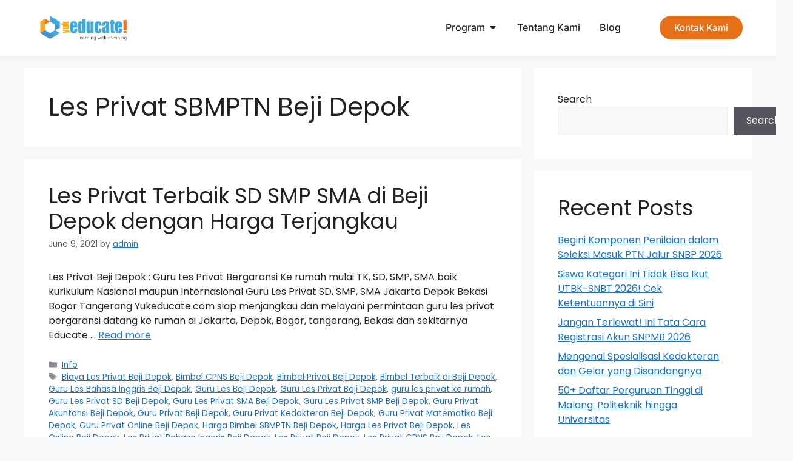

--- FILE ---
content_type: text/html; charset=UTF-8
request_url: https://educate.co.id/tag/les-privat-sbmptn-beji-depok/
body_size: 51004
content:
<!DOCTYPE html>
<html lang="en-US" prefix="og: https://ogp.me/ns#">
<head>
<meta name="viewport" content="width=device-width, initial-scale=1.0">
<meta charset="UTF-8">
<meta name="robots" content="follow, noindex"/>
<meta property="og:locale" content="en_US" />
<meta property="og:type" content="article" />
<meta property="og:title" content="Les Privat SBMPTN Beji Depok - Educate" />
<meta property="og:url" content="https://educate.co.id/tag/les-privat-sbmptn-beji-depok/" />
<meta property="og:site_name" content="Educate" />
<meta name="twitter:card" content="summary_large_image" />
<meta name="twitter:title" content="Les Privat SBMPTN Beji Depok - Educate" />
<meta name="twitter:label1" content="Posts" />
<meta name="twitter:data1" content="1" />
<meta name="generator" content="WordPress 6.9" />
<meta name="generator" content="Elementor 3.33.2; features: e_font_icon_svg, additional_custom_breakpoints; settings: css_print_method-external, google_font-enabled, font_display-swap">
<meta name="msapplication-TileImage" content="https://educate.co.id/wp-content/uploads/2024/07/cropped-cropped-educate-2-1-1-270x270.webp" />



<script id="bv-lazyload-iframe" data-cfasync="false" bv-exclude="true">var __defProp=Object.defineProperty;var __name=(target,value)=>__defProp(target,"name",{value,configurable:!0});var bv_load_iframe_on_user_action=!0,bv_iframe_lazyload_events=["mousemove","click","keydown","wheel","touchmove","touchend"],bv_load_event_executed=!1,bv_user_action_performed=!1;window.addEventListener("load",()=>{bv_load_event_executed=!0,handle_lazyload_iframes()});for(const event of bv_iframe_lazyload_events)window.addEventListener(event,handle_lazyload_events,{once:!0});function handle_lazyload_events(){for(const event of bv_iframe_lazyload_events)window.removeEventListener(event,handle_lazyload_events);bv_user_action_performed=!0,handle_lazyload_iframes()}__name(handle_lazyload_events,"handle_lazyload_events");function set_iframe_element_src(iframe_element){let src_value=iframe_element.getAttribute("bv-data-src");src_value?(src_value.includes("autoplay=1")&&(src_value+="&mute=1"),iframe_element.setAttribute("src",src_value)):console.log("IFRAME_SRC_NOT_FOUND : "+entry)}__name(set_iframe_element_src,"set_iframe_element_src");function handle_lazyload_iframes(){if(!bv_load_iframe_on_user_action&&bv_load_event_executed||bv_load_iframe_on_user_action&&bv_user_action_performed&&bv_load_event_executed)if("IntersectionObserver"in window){let handleIframes2=function(entries){entries.map(entry2=>{entry2.isIntersecting&&(set_iframe_element_src(entry2.target),iframe_observer.unobserve(entry2.target))})};var handleIframes=handleIframes2;__name(handleIframes2,"handleIframes");const iframe_observer=new IntersectionObserver(handleIframes2);document.querySelectorAll(".bv-lazyload-iframe").forEach(iframe_element=>{iframe_observer.observe(iframe_element)})}else document.querySelectorAll(".bv-lazyload-iframe").forEach(iframe_element=>{set_iframe_element_src(iframe_element)})}__name(handle_lazyload_iframes,"handle_lazyload_iframes");
</script>

<script id="bv-lazyload-images" data-cfasync="false" bv-exclude="true">var __defProp=Object.defineProperty;var __name=(target,value)=>__defProp(target,"name",{value,configurable:!0});var bv_lazyload_event_listener="load",bv_lazyload_events=["mousemove","click","keydown","wheel","touchmove","touchend"],bv_use_srcset_attr=!1,bv_style_observer,img_observer,picture_lazy_observer;bv_lazyload_event_listener=="load"?window.addEventListener("load",event=>{handle_lazyload_images()}):bv_lazyload_event_listener=="readystatechange"&&document.addEventListener("readystatechange",event=>{document.readyState==="interactive"&&handle_lazyload_images()});function add_lazyload_image_event_listeners(handle_lazyload_images2){bv_lazyload_events.forEach(function(event){document.addEventListener(event,handle_lazyload_images2,!0)})}__name(add_lazyload_image_event_listeners,"add_lazyload_image_event_listeners");function remove_lazyload_image_event_listeners(){bv_lazyload_events.forEach(function(event){document.removeEventListener(event,handle_lazyload_images,!0)})}__name(remove_lazyload_image_event_listeners,"remove_lazyload_image_event_listeners");function bv_replace_lazyloaded_image_url(element2){let src_value=element2.getAttribute("bv-data-src"),srcset_value=element2.getAttribute("bv-data-srcset"),currentSrc=element2.getAttribute("src");currentSrc&&currentSrc.startsWith("data:image/svg+xml")&&(bv_use_srcset_attr&&srcset_value&&element2.setAttribute("srcset",srcset_value),src_value&&element2.setAttribute("src",src_value))}__name(bv_replace_lazyloaded_image_url,"bv_replace_lazyloaded_image_url");function bv_replace_inline_style_image_url(element2){let bv_style_attr=element2.getAttribute("bv-data-style");if(console.log(bv_style_attr),bv_style_attr){let currentStyles=element2.getAttribute("style")||"",newStyle=currentStyles+(currentStyles?";":"")+bv_style_attr;element2.setAttribute("style",newStyle)}else console.log("BV_STYLE_ATTRIBUTE_NOT_FOUND : "+entry)}__name(bv_replace_inline_style_image_url,"bv_replace_inline_style_image_url");function handleLazyloadImages(entries){entries.map(entry2=>{entry2.isIntersecting&&(bv_replace_lazyloaded_image_url(entry2.target),img_observer.unobserve(entry2.target))})}__name(handleLazyloadImages,"handleLazyloadImages");function handleOnscreenInlineStyleImages(entries){entries.map(entry2=>{entry2.isIntersecting&&(bv_replace_inline_style_image_url(entry2.target),bv_style_observer.unobserve(entry2.target))})}__name(handleOnscreenInlineStyleImages,"handleOnscreenInlineStyleImages");function handlePictureTags(entries){entries.map(entry2=>{entry2.isIntersecting&&(bv_replace_picture_tag_url(entry2.target),picture_lazy_observer.unobserve(entry2.target))})}__name(handlePictureTags,"handlePictureTags");function bv_replace_picture_tag_url(element2){const child_elements=element2.children;for(let i=0;i<child_elements.length;i++){let child_elem=child_elements[i],_srcset=child_elem.getAttribute("bv-data-srcset"),_src=child_elem.getAttribute("bv-data-src");_srcset&&child_elem.setAttribute("srcset",_srcset),_src&&child_elem.setAttribute("src",_src),bv_replace_picture_tag_url(child_elem)}}__name(bv_replace_picture_tag_url,"bv_replace_picture_tag_url"),"IntersectionObserver"in window&&(bv_style_observer=new IntersectionObserver(handleOnscreenInlineStyleImages),img_observer=new IntersectionObserver(handleLazyloadImages),picture_lazy_observer=new IntersectionObserver(handlePictureTags));function handle_lazyload_images(){"IntersectionObserver"in window?(document.querySelectorAll(".bv-lazyload-bg-style").forEach(target_element=>{bv_style_observer.observe(target_element)}),document.querySelectorAll(".bv-lazyload-tag-img").forEach(img_element=>{img_observer.observe(img_element)}),document.querySelectorAll(".bv-lazyload-picture").forEach(picture_element=>{picture_lazy_observer.observe(picture_element)})):(document.querySelectorAll(".bv-lazyload-bg-style").forEach(target_element=>{bv_replace_inline_style_image_url(target_element)}),document.querySelectorAll(".bv-lazyload-tag-img").forEach(target_element=>{bv_replace_lazyloaded_image_url(target_element)}),document.querySelectorAll(".bv-lazyload-picture").forEach(picture_element=>{bv_replace_picture_tag_url(element)}))}__name(handle_lazyload_images,"handle_lazyload_images");
</script>

<script id="bv-dl-scripts-list" data-cfasync="false" bv-exclude="true">
var scriptAttrs = [{"attrs":{"data-cfasync":"false","data-pagespeed-no-defer":"","defer":true,"bv_inline_delayed":true,"type":"text\/javascript","async":false},"bv_unique_id":"iv9hg9qcVrMH4dnO6E2M","reference":0},{"attrs":{"type":"application\/javascript","id":"pys-version-script","defer":true,"data-cfasync":"false","bv_inline_delayed":true,"async":false},"bv_unique_id":"G5qb0vQOQeGlJubnfkfa","reference":1},{"attrs":{"src":"https:\/\/educate.co.id\/wp-content\/uploads\/al_opt_content\/SCRIPT\/educate.co.id\/.\/wp-includes\/js\/jquery\/6945772719063651fd4f1542\/6945772719063651fd4f1542-16cb9084c573484b0cbcd8b282b41204_jquery.min.js?ver=3.7.1","id":"jquery-core-js","defer":true,"data-cfasync":"false","async":false,"bv_inline_delayed":false},"bv_unique_id":"RbNp87j4d8qhJyA5jDI6","reference":2},{"attrs":{"src":"https:\/\/educate.co.id\/wp-content\/uploads\/al_opt_content\/SCRIPT\/educate.co.id\/.\/wp-includes\/js\/jquery\/6945772719063651fd4f1542\/6945772719063651fd4f1542-9ffeb32e2d9efbf8f70caabded242267_jquery-migrate.min.js?ver=3.4.1","id":"jquery-migrate-js","defer":true,"data-cfasync":"false","async":false,"bv_inline_delayed":false},"bv_unique_id":"JJME2Muym4L7vlni4UKS","reference":3},{"attrs":{"src":"https:\/\/educate.co.id\/wp-content\/uploads\/al_opt_content\/SCRIPT\/educate.co.id\/.\/wp-content\/plugins\/pixelyoursite\/dist\/scripts\/6945772719063651fd4f1542\/6945772719063651fd4f1542-ff9016c99f73c592c2648319ea6d2074_jquery.bind-first-0.2.3.min.js?ver=0.2.3","id":"jquery-bind-first-js","defer":true,"data-cfasync":"false","async":false,"bv_inline_delayed":false},"bv_unique_id":"qiYv5pezqEYyXUI1xFkf","reference":4},{"attrs":{"src":"https:\/\/educate.co.id\/wp-content\/uploads\/al_opt_content\/SCRIPT\/educate.co.id\/.\/wp-content\/plugins\/pixelyoursite\/dist\/scripts\/6945772719063651fd4f1542\/6945772719063651fd4f1542-fbaff6df5010e82fec77e88acd359eb5_js.cookie-2.1.3.min.js?ver=2.1.3","id":"js-cookie-pys-js","defer":true,"data-cfasync":"false","async":false,"bv_inline_delayed":false},"bv_unique_id":"xvu4C7kaYbFaruMc0kFX","reference":5},{"attrs":{"src":"https:\/\/educate.co.id\/wp-content\/uploads\/al_opt_content\/SCRIPT\/educate.co.id\/.\/wp-content\/plugins\/pixelyoursite\/dist\/scripts\/6945772719063651fd4f1542\/6945772719063651fd4f1542-35a22bea641003807bc6e7ee80eb14eb_tld.min.js?ver=2.3.1","id":"js-tld-js","defer":true,"data-cfasync":"false","async":false,"bv_inline_delayed":false},"bv_unique_id":"wC4Lq5KeVJrumPbDlTEE","reference":6},{"attrs":{"id":"pys-js-extra","defer":true,"data-cfasync":"false","bv_inline_delayed":true,"type":"text\/javascript","async":false},"bv_unique_id":"2FRzgUE6Y9QxxjQAf3a4","reference":7},{"attrs":{"src":"https:\/\/educate.co.id\/wp-content\/uploads\/al_opt_content\/SCRIPT\/educate.co.id\/.\/wp-content\/plugins\/pixelyoursite\/dist\/scripts\/6945772719063651fd4f1542\/6945772719063651fd4f1542-b29cde9ee173823948f31aa48bf1e4b0_public.js?ver=11.1.4.1","id":"pys-js","defer":true,"data-cfasync":"false","async":false,"bv_inline_delayed":false},"bv_unique_id":"CJV0RVQyKdUyoaBvKC8T","reference":8},{"attrs":{"defer":true,"data-cfasync":"false","bv_inline_delayed":true,"type":"text\/javascript","async":false},"bv_unique_id":"FQqYwCKkCQkt0gCmrgzs","reference":9},{"attrs":{"defer":true,"data-cfasync":"false","bv_inline_delayed":true,"type":"text\/javascript","async":false},"bv_unique_id":"u9F3RbMOgC5mrzsccN9h","reference":10},{"attrs":{"src":"https:\/\/www.googletagmanager.com\/gtag\/js?id=AW-17666547475&l=dataLayerPYS","defer":true,"data-cfasync":"false","async":false,"bv_inline_delayed":false},"bv_unique_id":"wRT9iPszGSPfhmUWJD7S","reference":11},{"attrs":{"defer":true,"data-cfasync":"false","bv_inline_delayed":true,"type":"text\/javascript","async":false},"bv_unique_id":"KeiacCGkyPAoM0yoea7r","reference":12},{"attrs":{"defer":true,"data-cfasync":"false","bv_inline_delayed":true,"type":"text\/javascript","async":false},"bv_unique_id":"tUpDyYJ2bF1qwjW7e4Qh","reference":13},{"attrs":{"defer":true,"data-cfasync":"false","bv_inline_delayed":true,"type":"text\/javascript","async":false},"bv_unique_id":"V54ONRLKPLHZSQEr5Mry","reference":14},{"attrs":{"id":"generate-a11y","defer":true,"data-cfasync":"false","bv_inline_delayed":true,"type":"text\/javascript","async":false},"bv_unique_id":"bsPT4wfZm2p0x6YKXFLe","reference":15},{"attrs":{"defer":true,"data-cfasync":"false","bv_inline_delayed":true,"type":"text\/javascript","async":false},"bv_unique_id":"5ZRc8iXys90U93SNQAPa","reference":16},{"attrs":{"id":"generate-offside-js-extra","defer":true,"data-cfasync":"false","bv_inline_delayed":true,"type":"text\/javascript","async":false},"bv_unique_id":"qFp3grAy99t2W5ljmjM8","reference":17},{"attrs":{"src":"https:\/\/educate.co.id\/wp-content\/uploads\/al_opt_content\/SCRIPT\/educate.co.id\/.\/wp-content\/plugins\/gp-premium\/menu-plus\/functions\/js\/6945772719063651fd4f1542\/6945772719063651fd4f1542-2c8d926d887909904dab4316508bacc6_offside.min.js?ver=2.5.5","id":"generate-offside-js","defer":true,"data-cfasync":"false","async":false,"bv_inline_delayed":false},"bv_unique_id":"TavNtVPXaMA3DTYh4nKk","reference":18},{"attrs":{"src":"https:\/\/educate.co.id\/wp-content\/uploads\/al_opt_content\/SCRIPT\/educate.co.id\/.\/wp-content\/plugins\/whatsapp-for-wordpress\/assets\/dist\/js\/6945772719063651fd4f1542\/6945772719063651fd4f1542-af0c2fe92a7fb54883aa4c5a95e9bb7d_njt-whatsapp.js?ver=3.4.3","id":"nta-wa-libs-js","defer":true,"data-cfasync":"false","async":false,"bv_inline_delayed":false},"bv_unique_id":"otb7OHNGanpjMqtOVCFF","reference":19},{"attrs":{"id":"nta-js-global-js-extra","defer":true,"data-cfasync":"false","bv_inline_delayed":true,"type":"text\/javascript","async":false},"bv_unique_id":"zFebViOceKllOLV9KLV2","reference":20},{"attrs":{"src":"https:\/\/educate.co.id\/wp-content\/uploads\/al_opt_content\/SCRIPT\/educate.co.id\/.\/wp-content\/plugins\/whatsapp-for-wordpress\/assets\/js\/6945772719063651fd4f1542\/6945772719063651fd4f1542-59ac053fa6322a53e81acd3f3f2c114b_whatsapp-button.js?ver=3.4.3","id":"nta-js-global-js","defer":true,"data-cfasync":"false","async":false,"bv_inline_delayed":false},"bv_unique_id":"JXeUfeQgfU7cRcE2YhAg","reference":21},{"attrs":{"id":"generate-menu-js-extra","defer":true,"data-cfasync":"false","bv_inline_delayed":true,"type":"text\/javascript","async":false},"bv_unique_id":"iKqmKb0WsdIl6n1ouR91","reference":22},{"attrs":{"src":"https:\/\/educate.co.id\/wp-content\/uploads\/al_opt_content\/SCRIPT\/educate.co.id\/.\/wp-content\/themes\/generatepress\/assets\/js\/6945772719063651fd4f1542\/6945772719063651fd4f1542-70bb4fab119eb133cae33105b69f65cb_menu.min.js?ver=3.4.0","id":"generate-menu-js","defer":true,"data-cfasync":"false","async":false,"bv_inline_delayed":false},"bv_unique_id":"onzHjgFYSC1W7xLzdek5","reference":23},{"attrs":{"src":"https:\/\/educate.co.id\/wp-content\/uploads\/al_opt_content\/SCRIPT\/educate.co.id\/.\/wp-content\/plugins\/elementor\/assets\/js\/6945772719063651fd4f1542\/6945772719063651fd4f1542-4913f164c19428cc6084ea9cd544892a_webpack.runtime.min.js?ver=3.33.2","id":"elementor-webpack-runtime-js","defer":true,"data-cfasync":"false","async":false,"bv_inline_delayed":false},"bv_unique_id":"DfH4RBbGDS7SC4y1Ym1F","reference":24},{"attrs":{"src":"https:\/\/educate.co.id\/wp-content\/uploads\/al_opt_content\/SCRIPT\/educate.co.id\/.\/wp-content\/plugins\/elementor\/assets\/js\/6945772719063651fd4f1542\/6945772719063651fd4f1542-fdeda1afe7cf052ccfb845fd7a87faea_frontend-modules.min.js?ver=3.33.2","id":"elementor-frontend-modules-js","defer":true,"data-cfasync":"false","async":false,"bv_inline_delayed":false},"bv_unique_id":"N0l5fr2QWT6ljGreyVMO","reference":25},{"attrs":{"src":"https:\/\/educate.co.id\/wp-content\/uploads\/al_opt_content\/SCRIPT\/educate.co.id\/.\/wp-includes\/js\/jquery\/ui\/6945772719063651fd4f1542\/6945772719063651fd4f1542-da215ae12b95b3aeeb2047667016c7f8_core.min.js?ver=1.13.3","id":"jquery-ui-core-js","defer":true,"data-cfasync":"false","async":false,"bv_inline_delayed":false},"bv_unique_id":"t3KdbZrWSKaeCn2naNgd","reference":26},{"attrs":{"id":"elementor-frontend-js-extra","defer":true,"data-cfasync":"false","bv_inline_delayed":true,"type":"text\/javascript","async":false},"bv_unique_id":"NBiO0HIgUxBt5CuwamX6","reference":27},{"attrs":{"id":"elementor-frontend-js-before","defer":true,"data-cfasync":"false","bv_inline_delayed":true,"type":"text\/javascript","async":false},"bv_unique_id":"rRDUgWet6G9dQRBnpXX4","reference":28},{"attrs":{"src":"https:\/\/educate.co.id\/wp-content\/uploads\/al_opt_content\/SCRIPT\/educate.co.id\/.\/wp-content\/plugins\/elementor\/assets\/js\/6945772719063651fd4f1542\/6945772719063651fd4f1542-ceb183b138eac316a5cb0741ec23696a_frontend.min.js?ver=3.33.2","id":"elementor-frontend-js","defer":true,"data-cfasync":"false","async":false,"bv_inline_delayed":false},"bv_unique_id":"jEPKn3T8eS8bNzyfynsM","reference":29},{"attrs":{"id":"elementor-frontend-js-after","defer":true,"data-cfasync":"false","bv_inline_delayed":true,"type":"text\/javascript","async":false},"bv_unique_id":"ctke5B8Fa53003OQHgzs","reference":30},{"attrs":{"src":"https:\/\/educate.co.id\/wp-content\/uploads\/al_opt_content\/SCRIPT\/educate.co.id\/.\/wp-content\/plugins\/elementor-pro\/assets\/lib\/sticky\/6945772719063651fd4f1542\/6945772719063651fd4f1542-3e31a0ddb1f910fc672d22e6435b95ed_jquery.sticky.min.js?ver=3.33.1","id":"e-sticky-js","defer":true,"data-cfasync":"false","async":false,"bv_inline_delayed":false},"bv_unique_id":"X2v0w6y99RuD87wf0bBz","reference":31},{"attrs":{"id":"wp-statistics-tracker-js-extra","defer":true,"data-cfasync":"false","bv_inline_delayed":true,"type":"text\/javascript","async":false},"bv_unique_id":"P3Fc7dPBeSnVqrluY8J5","reference":32},{"attrs":{"src":"https:\/\/educate.co.id\/wp-content\/uploads\/al_opt_content\/SCRIPT\/educate.co.id\/.\/wp-content\/plugins\/wp-statistics\/assets\/js\/6945772719063651fd4f1542\/6945772719063651fd4f1542-0b050265900235acf7f4a1b156a0fd86_tracker.js?ver=14.16","id":"wp-statistics-tracker-js","defer":true,"data-cfasync":"false","async":false,"bv_inline_delayed":false},"bv_unique_id":"y8H86jkjxT0iS19PpMzE","reference":33},{"attrs":{"id":"nta-js-popup-js-extra","defer":true,"data-cfasync":"false","bv_inline_delayed":true,"type":"text\/javascript","async":false},"bv_unique_id":"SsTPWKlJQxgna17ubNQm","reference":34},{"attrs":{"src":"https:\/\/educate.co.id\/wp-content\/uploads\/al_opt_content\/SCRIPT\/educate.co.id\/.\/wp-content\/plugins\/whatsapp-for-wordpress\/assets\/js\/6945772719063651fd4f1542\/6945772719063651fd4f1542-a3f411c086256fbbce02a971582a9536_whatsapp-popup.js?ver=6.9","id":"nta-js-popup-js","defer":true,"data-cfasync":"false","async":false,"bv_inline_delayed":false},"bv_unique_id":"7xQxhyJgV405QdpXY7TG","reference":35},{"attrs":{"src":"https:\/\/educate.co.id\/wp-content\/uploads\/al_opt_content\/SCRIPT\/educate.co.id\/.\/wp-content\/plugins\/elementor-pro\/assets\/js\/6945772719063651fd4f1542\/6945772719063651fd4f1542-cd53af9dd3f0878807fb84a32212f8f3_webpack-pro.runtime.min.js?ver=3.33.1","id":"elementor-pro-webpack-runtime-js","defer":true,"data-cfasync":"false","async":false,"bv_inline_delayed":false},"bv_unique_id":"n8ppSxU5vKgWV1taCPoK","reference":36},{"attrs":{"src":"https:\/\/educate.co.id\/wp-content\/uploads\/al_opt_content\/SCRIPT\/educate.co.id\/.\/wp-includes\/js\/dist\/6945772719063651fd4f1542\/6945772719063651fd4f1542-90e932bd9e62583fc494c00498cfe7f5_hooks.min.js?ver=dd5603f07f9220ed27f1","id":"wp-hooks-js","defer":true,"data-cfasync":"false","async":false,"bv_inline_delayed":false},"bv_unique_id":"JK8WgCGIooY2SwIopsng","reference":37},{"attrs":{"src":"https:\/\/educate.co.id\/wp-content\/uploads\/al_opt_content\/SCRIPT\/educate.co.id\/.\/wp-includes\/js\/dist\/6945772719063651fd4f1542\/6945772719063651fd4f1542-3a5838d1182eb0b11f5a58bfe26e2529_i18n.min.js?ver=c26c3dc7bed366793375","id":"wp-i18n-js","defer":true,"data-cfasync":"false","async":false,"bv_inline_delayed":false},"bv_unique_id":"lDdn1OszQqKFhoQ2Q6kS","reference":38},{"attrs":{"id":"wp-i18n-js-after","defer":true,"data-cfasync":"false","bv_inline_delayed":true,"type":"text\/javascript","async":false},"bv_unique_id":"s30OUd51BU9j8StGgcGg","reference":39},{"attrs":{"id":"elementor-pro-frontend-js-before","defer":true,"data-cfasync":"false","bv_inline_delayed":true,"type":"text\/javascript","async":false},"bv_unique_id":"lb8Ue3Z6WmtczjWaemVy","reference":40},{"attrs":{"src":"https:\/\/educate.co.id\/wp-content\/uploads\/al_opt_content\/SCRIPT\/educate.co.id\/.\/wp-content\/plugins\/elementor-pro\/assets\/js\/6945772719063651fd4f1542\/6945772719063651fd4f1542-a992d787f3776bdc23751c238189688e_frontend.min.js?ver=3.33.1","id":"elementor-pro-frontend-js","defer":true,"data-cfasync":"false","async":false,"bv_inline_delayed":false},"bv_unique_id":"QNn9zSqQ8g7T48zJkfw1","reference":41},{"attrs":{"src":"https:\/\/educate.co.id\/wp-content\/uploads\/al_opt_content\/SCRIPT\/educate.co.id\/.\/wp-content\/plugins\/elementor-pro\/assets\/js\/6945772719063651fd4f1542\/6945772719063651fd4f1542-39ae0329e69b6736d149a03a889e5ae2_elements-handlers.min.js?ver=3.33.1","id":"pro-elements-handlers-js","defer":true,"data-cfasync":"false","async":false,"bv_inline_delayed":false},"bv_unique_id":"QRUVxLOkHq3WvaZyMNUN","reference":42},{"attrs":{"type":"module","defer":true,"data-cfasync":"false","bv_inline_delayed":true,"async":false},"bv_unique_id":"8IWmH8Mod8yo751Ud2Ck","reference":43},{"attrs":{"src":"data:text\/javascript;base64, [base64]","id":"bv-trigger-listener","type":"text\/javascript","defer":true,"async":false},"bv_unique_id":"d6fe9c24159ed4a27d224d91c70f8fdc","reference":100000000}];
</script>
<script id="bv-web-worker" type="javascript/worker" data-cfasync="false" bv-exclude="true">var __defProp=Object.defineProperty;var __name=(target,value)=>__defProp(target,"name",{value,configurable:!0});self.onmessage=function(e){var counter=e.data.fetch_urls.length;e.data.fetch_urls.forEach(function(fetch_url){loadUrl(fetch_url,function(){console.log("DONE: "+fetch_url),counter=counter-1,counter===0&&self.postMessage({status:"SUCCESS"})})})};async function loadUrl(fetch_url,callback){try{var request=new Request(fetch_url,{mode:"no-cors",redirect:"follow"});await fetch(request),callback()}catch(fetchError){console.log("Fetch Error loading URL:",fetchError);try{var xhr=new XMLHttpRequest;xhr.onerror=callback,xhr.onload=callback,xhr.responseType="blob",xhr.open("GET",fetch_url,!0),xhr.send()}catch(xhrError){console.log("XHR Error loading URL:",xhrError),callback()}}}__name(loadUrl,"loadUrl");
</script>
<script id="bv-web-worker-handler" data-cfasync="false" bv-exclude="true">var __defProp=Object.defineProperty;var __name=(target,value)=>__defProp(target,"name",{value,configurable:!0});if(typeof scriptAttrs<"u"&&Array.isArray(scriptAttrs)&&scriptAttrs.length>0){const lastElement=scriptAttrs[scriptAttrs.length-1];if(lastElement.attrs&&lastElement.attrs.id==="bv-trigger-listener"){var bv_custom_ready_state_value="loading";Object.defineProperty(document,"readyState",{get:__name(function(){return bv_custom_ready_state_value},"get"),set:__name(function(){},"set")})}}if(typeof scriptAttrs>"u"||!Array.isArray(scriptAttrs))var scriptAttrs=[];if(typeof linkStyleAttrs>"u"||!Array.isArray(linkStyleAttrs))var linkStyleAttrs=[];function isMobileDevice(){return window.innerWidth<=500}__name(isMobileDevice,"isMobileDevice");var js_dom_loaded=!1;document.addEventListener("DOMContentLoaded",()=>{js_dom_loaded=!0});const EVENTS=["mousemove","click","keydown","wheel","touchmove","touchend"];var scriptUrls=[],styleUrls=[],bvEventCalled=!1,workerFinished=!1,functionExec=!1,scriptsInjected=!1,stylesInjected=!1,bv_load_event_fired=!1,autoInjectTimerStarted=!1;const BV_AUTO_INJECT_ENABLED=!0,BV_DESKTOP_AUTO_INJECT_DELAY=1e3,BV_MOBILE_AUTO_INJECT_DELAY=4e3,BV_WORKER_TIMEOUT_DURATION=3e3;scriptAttrs.forEach((scriptAttr,index)=>{scriptAttr.attrs.src&&!scriptAttr.attrs.src.includes("data:text/javascript")&&(scriptUrls[index]=scriptAttr.attrs.src)}),linkStyleAttrs.forEach((linkAttr,index)=>{styleUrls[index]=linkAttr.attrs.href});var fetchUrls=scriptUrls.concat(styleUrls);function addEventListeners(bvEventHandler2){EVENTS.forEach(function(event){document.addEventListener(event,bvEventFired,!0),document.addEventListener(event,bvEventHandler2,!0)})}__name(addEventListeners,"addEventListeners");function removeEventListeners(){EVENTS.forEach(function(event){document.removeEventListener(event,bvEventHandler,!0)})}__name(removeEventListeners,"removeEventListeners");function bvEventFired(){bvEventCalled||(bvEventCalled=!0,workerFinished=!0)}__name(bvEventFired,"bvEventFired");function bvGetElement(attributes,element){Object.keys(attributes).forEach(function(attr){attr==="async"?element.async=attributes[attr]:attr==="innerHTML"?element.innerHTML=atob(attributes[attr]):element.setAttribute(attr,attributes[attr])})}__name(bvGetElement,"bvGetElement");function bvAddElement(attr,element){var attributes=attr.attrs;if(attributes.bv_inline_delayed){let bvScriptId=attr.bv_unique_id,bvScriptElement=document.querySelector("[bv_unique_id='"+bvScriptId+"']");bvScriptElement?(!attributes.innerHTML&&!attributes.src&&bvScriptElement.textContent.trim()!==""&&(attributes.src="data:text/javascript;base64, "+btoa(unescape(encodeURIComponent(bvScriptElement.textContent)))),bvGetElement(attributes,element),bvScriptElement.after(element)):console.log(`Script not found for ${bvScriptId}`)}else{bvGetElement(attributes,element);var templateId=attr.bv_unique_id,targetElement=document.querySelector("[id='"+templateId+"']");targetElement&&targetElement.after(element)}}__name(bvAddElement,"bvAddElement");function injectStyles(){if(stylesInjected){console.log("Styles already injected, skipping");return}stylesInjected=!0,document.querySelectorAll('style[type="bv_inline_delayed_css"], template[id]').forEach(element=>{if(element.tagName.toLowerCase()==="style"){var new_style=document.createElement("style");new_style.type="text/css",new_style.textContent=element.textContent,element.after(new_style),new_style.parentNode?element.remove():console.log("PARENT NODE NOT FOUND")}else if(element.tagName.toLowerCase()==="template"){var templateId=element.id,linkStyleAttr=linkStyleAttrs.find(attr=>attr.bv_unique_id===templateId);if(linkStyleAttr){var link=document.createElement("link");bvAddElement(linkStyleAttr,link),element.parentNode&&element.parentNode.replaceChild(link,element),console.log("EXTERNAL STYLE ADDED")}else console.log(`No linkStyleAttr found for template ID ${templateId}`)}}),linkStyleAttrs.forEach((linkStyleAttr,index)=>{console.log("STYLE ADDED");var element=document.createElement("link");bvAddElement(linkStyleAttr,element)})}__name(injectStyles,"injectStyles");function injectScripts(){if(scriptsInjected){console.log("Scripts already injected, skipping");return}scriptsInjected=!0;let last_script_element;scriptAttrs.forEach((scriptAttr,index)=>{if(bv_custom_ready_state_value==="loading"&&scriptAttr.attrs&&scriptAttr.attrs.is_first_defer_element===!0)if(last_script_element){const readyStateScript=document.createElement("script");readyStateScript.src="data:text/javascript;base64, "+btoa(unescape(encodeURIComponent("bv_custom_ready_state_value = 'interactive';"))),readyStateScript.async=!1,last_script_element.after(readyStateScript)}else bv_custom_ready_state_value="interactive",console.log('Ready state manually set to "interactive"');console.log("JS ADDED");var element=document.createElement("script");last_script_element=element,bvAddElement(scriptAttr,element)})}__name(injectScripts,"injectScripts");function bvEventHandler(){console.log("EVENT FIRED"),js_dom_loaded&&bvEventCalled&&workerFinished&&!functionExec&&(functionExec=!0,injectStyles(),injectScripts(),removeEventListeners())}__name(bvEventHandler,"bvEventHandler");function autoInjectScriptsAfterLoad(){js_dom_loaded&&workerFinished&&!scriptsInjected&&!stylesInjected&&(console.log("Auto-injecting styles and scripts after timer"),injectStyles(),injectScripts())}__name(autoInjectScriptsAfterLoad,"autoInjectScriptsAfterLoad");function startAutoInjectTimer(){if(BV_AUTO_INJECT_ENABLED&&!autoInjectTimerStarted&&bv_load_event_fired&&!bvEventCalled){autoInjectTimerStarted=!0;var delay=isMobileDevice()?BV_MOBILE_AUTO_INJECT_DELAY:BV_DESKTOP_AUTO_INJECT_DELAY;console.log("Starting auto-inject timer with delay: "+delay+"ms"),setTimeout(function(){autoInjectScriptsAfterLoad()},delay)}}__name(startAutoInjectTimer,"startAutoInjectTimer"),addEventListeners(bvEventHandler);var requestObject=window.URL||window.webkitURL,bvWorker=new Worker(requestObject.createObjectURL(new Blob([document.getElementById("bv-web-worker").textContent],{type:"text/javascript"})));bvWorker.onmessage=function(e){e.data.status==="SUCCESS"&&(console.log("WORKER_FINISHED"),workerFinished=!0,bvEventHandler(),startAutoInjectTimer())},addEventListener("load",()=>{bvEventHandler(),bv_call_fetch_urls(),bv_load_event_fired=!0});function bv_call_fetch_urls(){!bv_load_event_fired&&!workerFinished&&(bvWorker.postMessage({fetch_urls:fetchUrls}),bv_initiate_worker_timer())}__name(bv_call_fetch_urls,"bv_call_fetch_urls"),setTimeout(function(){bv_call_fetch_urls()},5e3);function bv_initiate_worker_timer(){setTimeout(function(){workerFinished||(console.log("WORKER_TIMEDOUT"),workerFinished=!0,bvWorker.terminate()),bvEventHandler(),startAutoInjectTimer()},BV_WORKER_TIMEOUT_DURATION)}__name(bv_initiate_worker_timer,"bv_initiate_worker_timer");
</script>

	
	

    <script type="bv_inline_delayed_js" bv_unique_id="iv9hg9qcVrMH4dnO6E2M" data-cfasync="false" data-pagespeed-no-defer="" defer="1" bv_inline_delayed="1" async="">window.dataLayerPYS = window.dataLayerPYS || [];</script>


<title>Les Privat SBMPTN Beji Depok - Educate</title>










<script type="application/ld+json" class="rank-math-schema-pro">{"@context":"https://schema.org","@graph":[{"@type":"Person","@id":"https://educate.co.id/#person","name":"Educate","image":{"@type":"ImageObject","@id":"https://educate.co.id/#logo","url":"https://educate.co.id/wp-content/uploads/2024/07/6-tranparant-flat-vert-ye-6867583411069-e1751603485658-150x150.webp","contentUrl":"https://educate.co.id/wp-content/uploads/2024/07/6-tranparant-flat-vert-ye-6867583411069-e1751603485658-150x150.webp","caption":"Educate","inLanguage":"en-US"}},{"@type":"WebSite","@id":"https://educate.co.id/#website","url":"https://educate.co.id","name":"Educate","publisher":{"@id":"https://educate.co.id/#person"},"inLanguage":"en-US"},{"@type":"CollectionPage","@id":"https://educate.co.id/tag/les-privat-sbmptn-beji-depok/#webpage","url":"https://educate.co.id/tag/les-privat-sbmptn-beji-depok/","name":"Les Privat SBMPTN Beji Depok - Educate","isPartOf":{"@id":"https://educate.co.id/#website"},"inLanguage":"en-US"}]}</script>


<script type="bv_inline_delayed_js" bv_unique_id="G5qb0vQOQeGlJubnfkfa" id="pys-version-script" defer="1" data-cfasync="false" bv_inline_delayed="1" async="">console.log('PixelYourSite Free version 11.1.4.1');</script>
<link href='https://fonts.gstatic.com' crossorigin rel='preconnect' />
<link href='https://fonts.googleapis.com' crossorigin rel='preconnect' />
<link rel="alternate" type="application/rss+xml" title="Educate &raquo; Feed" href="https://educate.co.id/feed/" />
<link rel="alternate" type="application/rss+xml" title="Educate &raquo; Comments Feed" href="https://educate.co.id/comments/feed/" />
<link rel="alternate" type="application/rss+xml" title="Educate &raquo; Les Privat SBMPTN Beji Depok Tag Feed" href="https://educate.co.id/tag/les-privat-sbmptn-beji-depok/feed/" />
<style id='wp-img-auto-sizes-contain-inline-css'>
img:is([sizes=auto i],[sizes^="auto," i]){contain-intrinsic-size:3000px 1500px}
/*# sourceURL=wp-img-auto-sizes-contain-inline-css */
</style>
<link rel='stylesheet' id='dashicons-css' href='https://educate.co.id/wp-includes/css/dashicons.min.css?ver=6.9' media='all' />
<link rel='stylesheet' id='post-views-counter-frontend-css' href='https://educate.co.id/wp-content/plugins/post-views-counter/css/frontend.min.css?ver=1.5.9' media='all' />
<style id='wp-emoji-styles-inline-css'>

	img.wp-smiley, img.emoji {
		display: inline !important;
		border: none !important;
		box-shadow: none !important;
		height: 1em !important;
		width: 1em !important;
		margin: 0 0.07em !important;
		vertical-align: -0.1em !important;
		background: none !important;
		padding: 0 !important;
	}
/*# sourceURL=wp-emoji-styles-inline-css */
</style>
<link rel='stylesheet' id='wp-block-library-css' href='https://educate.co.id/wp-includes/css/dist/block-library/style.min.css?ver=6.9' media='all' />
<style id='wp-block-heading-inline-css'>
h1:where(.wp-block-heading).has-background,h2:where(.wp-block-heading).has-background,h3:where(.wp-block-heading).has-background,h4:where(.wp-block-heading).has-background,h5:where(.wp-block-heading).has-background,h6:where(.wp-block-heading).has-background{padding:1.25em 2.375em}h1.has-text-align-left[style*=writing-mode]:where([style*=vertical-lr]),h1.has-text-align-right[style*=writing-mode]:where([style*=vertical-rl]),h2.has-text-align-left[style*=writing-mode]:where([style*=vertical-lr]),h2.has-text-align-right[style*=writing-mode]:where([style*=vertical-rl]),h3.has-text-align-left[style*=writing-mode]:where([style*=vertical-lr]),h3.has-text-align-right[style*=writing-mode]:where([style*=vertical-rl]),h4.has-text-align-left[style*=writing-mode]:where([style*=vertical-lr]),h4.has-text-align-right[style*=writing-mode]:where([style*=vertical-rl]),h5.has-text-align-left[style*=writing-mode]:where([style*=vertical-lr]),h5.has-text-align-right[style*=writing-mode]:where([style*=vertical-rl]),h6.has-text-align-left[style*=writing-mode]:where([style*=vertical-lr]),h6.has-text-align-right[style*=writing-mode]:where([style*=vertical-rl]){rotate:180deg}
/*# sourceURL=https://educate.co.id/wp-includes/blocks/heading/style.min.css */
</style>
<style id='wp-block-latest-posts-inline-css'>
.wp-block-latest-posts{box-sizing:border-box}.wp-block-latest-posts.alignleft{margin-right:2em}.wp-block-latest-posts.alignright{margin-left:2em}.wp-block-latest-posts.wp-block-latest-posts__list{list-style:none}.wp-block-latest-posts.wp-block-latest-posts__list li{clear:both;overflow-wrap:break-word}.wp-block-latest-posts.is-grid{display:flex;flex-wrap:wrap}.wp-block-latest-posts.is-grid li{margin:0 1.25em 1.25em 0;width:100%}@media (min-width:600px){.wp-block-latest-posts.columns-2 li{width:calc(50% - .625em)}.wp-block-latest-posts.columns-2 li:nth-child(2n){margin-right:0}.wp-block-latest-posts.columns-3 li{width:calc(33.33333% - .83333em)}.wp-block-latest-posts.columns-3 li:nth-child(3n){margin-right:0}.wp-block-latest-posts.columns-4 li{width:calc(25% - .9375em)}.wp-block-latest-posts.columns-4 li:nth-child(4n){margin-right:0}.wp-block-latest-posts.columns-5 li{width:calc(20% - 1em)}.wp-block-latest-posts.columns-5 li:nth-child(5n){margin-right:0}.wp-block-latest-posts.columns-6 li{width:calc(16.66667% - 1.04167em)}.wp-block-latest-posts.columns-6 li:nth-child(6n){margin-right:0}}:root :where(.wp-block-latest-posts.is-grid){padding:0}:root :where(.wp-block-latest-posts.wp-block-latest-posts__list){padding-left:0}.wp-block-latest-posts__post-author,.wp-block-latest-posts__post-date{display:block;font-size:.8125em}.wp-block-latest-posts__post-excerpt,.wp-block-latest-posts__post-full-content{margin-bottom:1em;margin-top:.5em}.wp-block-latest-posts__featured-image a{display:inline-block}.wp-block-latest-posts__featured-image img{height:auto;max-width:100%;width:auto}.wp-block-latest-posts__featured-image.alignleft{float:left;margin-right:1em}.wp-block-latest-posts__featured-image.alignright{float:right;margin-left:1em}.wp-block-latest-posts__featured-image.aligncenter{margin-bottom:1em;text-align:center}
/*# sourceURL=https://educate.co.id/wp-includes/blocks/latest-posts/style.min.css */
</style>
<style id='wp-block-search-inline-css'>
.wp-block-search__button{margin-left:10px;word-break:normal}.wp-block-search__button.has-icon{line-height:0}.wp-block-search__button svg{height:1.25em;min-height:24px;min-width:24px;width:1.25em;fill:currentColor;vertical-align:text-bottom}:where(.wp-block-search__button){border:1px solid #ccc;padding:6px 10px}.wp-block-search__inside-wrapper{display:flex;flex:auto;flex-wrap:nowrap;max-width:100%}.wp-block-search__label{width:100%}.wp-block-search.wp-block-search__button-only .wp-block-search__button{box-sizing:border-box;display:flex;flex-shrink:0;justify-content:center;margin-left:0;max-width:100%}.wp-block-search.wp-block-search__button-only .wp-block-search__inside-wrapper{min-width:0!important;transition-property:width}.wp-block-search.wp-block-search__button-only .wp-block-search__input{flex-basis:100%;transition-duration:.3s}.wp-block-search.wp-block-search__button-only.wp-block-search__searchfield-hidden,.wp-block-search.wp-block-search__button-only.wp-block-search__searchfield-hidden .wp-block-search__inside-wrapper{overflow:hidden}.wp-block-search.wp-block-search__button-only.wp-block-search__searchfield-hidden .wp-block-search__input{border-left-width:0!important;border-right-width:0!important;flex-basis:0;flex-grow:0;margin:0;min-width:0!important;padding-left:0!important;padding-right:0!important;width:0!important}:where(.wp-block-search__input){appearance:none;border:1px solid #949494;flex-grow:1;font-family:inherit;font-size:inherit;font-style:inherit;font-weight:inherit;letter-spacing:inherit;line-height:inherit;margin-left:0;margin-right:0;min-width:3rem;padding:8px;text-decoration:unset!important;text-transform:inherit}:where(.wp-block-search__button-inside .wp-block-search__inside-wrapper){background-color:#fff;border:1px solid #949494;box-sizing:border-box;padding:4px}:where(.wp-block-search__button-inside .wp-block-search__inside-wrapper) .wp-block-search__input{border:none;border-radius:0;padding:0 4px}:where(.wp-block-search__button-inside .wp-block-search__inside-wrapper) .wp-block-search__input:focus{outline:none}:where(.wp-block-search__button-inside .wp-block-search__inside-wrapper) :where(.wp-block-search__button){padding:4px 8px}.wp-block-search.aligncenter .wp-block-search__inside-wrapper{margin:auto}.wp-block[data-align=right] .wp-block-search.wp-block-search__button-only .wp-block-search__inside-wrapper{float:right}
/*# sourceURL=https://educate.co.id/wp-includes/blocks/search/style.min.css */
</style>
<style id='wp-block-group-inline-css'>
.wp-block-group{box-sizing:border-box}:where(.wp-block-group.wp-block-group-is-layout-constrained){position:relative}
/*# sourceURL=https://educate.co.id/wp-includes/blocks/group/style.min.css */
</style>
<style id='global-styles-inline-css'>
:root{--wp--preset--aspect-ratio--square: 1;--wp--preset--aspect-ratio--4-3: 4/3;--wp--preset--aspect-ratio--3-4: 3/4;--wp--preset--aspect-ratio--3-2: 3/2;--wp--preset--aspect-ratio--2-3: 2/3;--wp--preset--aspect-ratio--16-9: 16/9;--wp--preset--aspect-ratio--9-16: 9/16;--wp--preset--color--black: #000000;--wp--preset--color--cyan-bluish-gray: #abb8c3;--wp--preset--color--white: #ffffff;--wp--preset--color--pale-pink: #f78da7;--wp--preset--color--vivid-red: #cf2e2e;--wp--preset--color--luminous-vivid-orange: #ff6900;--wp--preset--color--luminous-vivid-amber: #fcb900;--wp--preset--color--light-green-cyan: #7bdcb5;--wp--preset--color--vivid-green-cyan: #00d084;--wp--preset--color--pale-cyan-blue: #8ed1fc;--wp--preset--color--vivid-cyan-blue: #0693e3;--wp--preset--color--vivid-purple: #9b51e0;--wp--preset--color--contrast: var(--contrast);--wp--preset--color--contrast-2: var(--contrast-2);--wp--preset--color--contrast-3: var(--contrast-3);--wp--preset--color--base: var(--base);--wp--preset--color--base-2: var(--base-2);--wp--preset--color--base-3: var(--base-3);--wp--preset--color--accent: var(--accent);--wp--preset--gradient--vivid-cyan-blue-to-vivid-purple: linear-gradient(135deg,rgb(6,147,227) 0%,rgb(155,81,224) 100%);--wp--preset--gradient--light-green-cyan-to-vivid-green-cyan: linear-gradient(135deg,rgb(122,220,180) 0%,rgb(0,208,130) 100%);--wp--preset--gradient--luminous-vivid-amber-to-luminous-vivid-orange: linear-gradient(135deg,rgb(252,185,0) 0%,rgb(255,105,0) 100%);--wp--preset--gradient--luminous-vivid-orange-to-vivid-red: linear-gradient(135deg,rgb(255,105,0) 0%,rgb(207,46,46) 100%);--wp--preset--gradient--very-light-gray-to-cyan-bluish-gray: linear-gradient(135deg,rgb(238,238,238) 0%,rgb(169,184,195) 100%);--wp--preset--gradient--cool-to-warm-spectrum: linear-gradient(135deg,rgb(74,234,220) 0%,rgb(151,120,209) 20%,rgb(207,42,186) 40%,rgb(238,44,130) 60%,rgb(251,105,98) 80%,rgb(254,248,76) 100%);--wp--preset--gradient--blush-light-purple: linear-gradient(135deg,rgb(255,206,236) 0%,rgb(152,150,240) 100%);--wp--preset--gradient--blush-bordeaux: linear-gradient(135deg,rgb(254,205,165) 0%,rgb(254,45,45) 50%,rgb(107,0,62) 100%);--wp--preset--gradient--luminous-dusk: linear-gradient(135deg,rgb(255,203,112) 0%,rgb(199,81,192) 50%,rgb(65,88,208) 100%);--wp--preset--gradient--pale-ocean: linear-gradient(135deg,rgb(255,245,203) 0%,rgb(182,227,212) 50%,rgb(51,167,181) 100%);--wp--preset--gradient--electric-grass: linear-gradient(135deg,rgb(202,248,128) 0%,rgb(113,206,126) 100%);--wp--preset--gradient--midnight: linear-gradient(135deg,rgb(2,3,129) 0%,rgb(40,116,252) 100%);--wp--preset--font-size--small: 13px;--wp--preset--font-size--medium: 20px;--wp--preset--font-size--large: 36px;--wp--preset--font-size--x-large: 42px;--wp--preset--spacing--20: 0.44rem;--wp--preset--spacing--30: 0.67rem;--wp--preset--spacing--40: 1rem;--wp--preset--spacing--50: 1.5rem;--wp--preset--spacing--60: 2.25rem;--wp--preset--spacing--70: 3.38rem;--wp--preset--spacing--80: 5.06rem;--wp--preset--shadow--natural: 6px 6px 9px rgba(0, 0, 0, 0.2);--wp--preset--shadow--deep: 12px 12px 50px rgba(0, 0, 0, 0.4);--wp--preset--shadow--sharp: 6px 6px 0px rgba(0, 0, 0, 0.2);--wp--preset--shadow--outlined: 6px 6px 0px -3px rgb(255, 255, 255), 6px 6px rgb(0, 0, 0);--wp--preset--shadow--crisp: 6px 6px 0px rgb(0, 0, 0);}:where(.is-layout-flex){gap: 0.5em;}:where(.is-layout-grid){gap: 0.5em;}body .is-layout-flex{display: flex;}.is-layout-flex{flex-wrap: wrap;align-items: center;}.is-layout-flex > :is(*, div){margin: 0;}body .is-layout-grid{display: grid;}.is-layout-grid > :is(*, div){margin: 0;}:where(.wp-block-columns.is-layout-flex){gap: 2em;}:where(.wp-block-columns.is-layout-grid){gap: 2em;}:where(.wp-block-post-template.is-layout-flex){gap: 1.25em;}:where(.wp-block-post-template.is-layout-grid){gap: 1.25em;}.has-black-color{color: var(--wp--preset--color--black) !important;}.has-cyan-bluish-gray-color{color: var(--wp--preset--color--cyan-bluish-gray) !important;}.has-white-color{color: var(--wp--preset--color--white) !important;}.has-pale-pink-color{color: var(--wp--preset--color--pale-pink) !important;}.has-vivid-red-color{color: var(--wp--preset--color--vivid-red) !important;}.has-luminous-vivid-orange-color{color: var(--wp--preset--color--luminous-vivid-orange) !important;}.has-luminous-vivid-amber-color{color: var(--wp--preset--color--luminous-vivid-amber) !important;}.has-light-green-cyan-color{color: var(--wp--preset--color--light-green-cyan) !important;}.has-vivid-green-cyan-color{color: var(--wp--preset--color--vivid-green-cyan) !important;}.has-pale-cyan-blue-color{color: var(--wp--preset--color--pale-cyan-blue) !important;}.has-vivid-cyan-blue-color{color: var(--wp--preset--color--vivid-cyan-blue) !important;}.has-vivid-purple-color{color: var(--wp--preset--color--vivid-purple) !important;}.has-black-background-color{background-color: var(--wp--preset--color--black) !important;}.has-cyan-bluish-gray-background-color{background-color: var(--wp--preset--color--cyan-bluish-gray) !important;}.has-white-background-color{background-color: var(--wp--preset--color--white) !important;}.has-pale-pink-background-color{background-color: var(--wp--preset--color--pale-pink) !important;}.has-vivid-red-background-color{background-color: var(--wp--preset--color--vivid-red) !important;}.has-luminous-vivid-orange-background-color{background-color: var(--wp--preset--color--luminous-vivid-orange) !important;}.has-luminous-vivid-amber-background-color{background-color: var(--wp--preset--color--luminous-vivid-amber) !important;}.has-light-green-cyan-background-color{background-color: var(--wp--preset--color--light-green-cyan) !important;}.has-vivid-green-cyan-background-color{background-color: var(--wp--preset--color--vivid-green-cyan) !important;}.has-pale-cyan-blue-background-color{background-color: var(--wp--preset--color--pale-cyan-blue) !important;}.has-vivid-cyan-blue-background-color{background-color: var(--wp--preset--color--vivid-cyan-blue) !important;}.has-vivid-purple-background-color{background-color: var(--wp--preset--color--vivid-purple) !important;}.has-black-border-color{border-color: var(--wp--preset--color--black) !important;}.has-cyan-bluish-gray-border-color{border-color: var(--wp--preset--color--cyan-bluish-gray) !important;}.has-white-border-color{border-color: var(--wp--preset--color--white) !important;}.has-pale-pink-border-color{border-color: var(--wp--preset--color--pale-pink) !important;}.has-vivid-red-border-color{border-color: var(--wp--preset--color--vivid-red) !important;}.has-luminous-vivid-orange-border-color{border-color: var(--wp--preset--color--luminous-vivid-orange) !important;}.has-luminous-vivid-amber-border-color{border-color: var(--wp--preset--color--luminous-vivid-amber) !important;}.has-light-green-cyan-border-color{border-color: var(--wp--preset--color--light-green-cyan) !important;}.has-vivid-green-cyan-border-color{border-color: var(--wp--preset--color--vivid-green-cyan) !important;}.has-pale-cyan-blue-border-color{border-color: var(--wp--preset--color--pale-cyan-blue) !important;}.has-vivid-cyan-blue-border-color{border-color: var(--wp--preset--color--vivid-cyan-blue) !important;}.has-vivid-purple-border-color{border-color: var(--wp--preset--color--vivid-purple) !important;}.has-vivid-cyan-blue-to-vivid-purple-gradient-background{background: var(--wp--preset--gradient--vivid-cyan-blue-to-vivid-purple) !important;}.has-light-green-cyan-to-vivid-green-cyan-gradient-background{background: var(--wp--preset--gradient--light-green-cyan-to-vivid-green-cyan) !important;}.has-luminous-vivid-amber-to-luminous-vivid-orange-gradient-background{background: var(--wp--preset--gradient--luminous-vivid-amber-to-luminous-vivid-orange) !important;}.has-luminous-vivid-orange-to-vivid-red-gradient-background{background: var(--wp--preset--gradient--luminous-vivid-orange-to-vivid-red) !important;}.has-very-light-gray-to-cyan-bluish-gray-gradient-background{background: var(--wp--preset--gradient--very-light-gray-to-cyan-bluish-gray) !important;}.has-cool-to-warm-spectrum-gradient-background{background: var(--wp--preset--gradient--cool-to-warm-spectrum) !important;}.has-blush-light-purple-gradient-background{background: var(--wp--preset--gradient--blush-light-purple) !important;}.has-blush-bordeaux-gradient-background{background: var(--wp--preset--gradient--blush-bordeaux) !important;}.has-luminous-dusk-gradient-background{background: var(--wp--preset--gradient--luminous-dusk) !important;}.has-pale-ocean-gradient-background{background: var(--wp--preset--gradient--pale-ocean) !important;}.has-electric-grass-gradient-background{background: var(--wp--preset--gradient--electric-grass) !important;}.has-midnight-gradient-background{background: var(--wp--preset--gradient--midnight) !important;}.has-small-font-size{font-size: var(--wp--preset--font-size--small) !important;}.has-medium-font-size{font-size: var(--wp--preset--font-size--medium) !important;}.has-large-font-size{font-size: var(--wp--preset--font-size--large) !important;}.has-x-large-font-size{font-size: var(--wp--preset--font-size--x-large) !important;}
/*# sourceURL=global-styles-inline-css */
</style>

<style id='classic-theme-styles-inline-css'>
/*! This file is auto-generated */
.wp-block-button__link{color:#fff;background-color:#32373c;border-radius:9999px;box-shadow:none;text-decoration:none;padding:calc(.667em + 2px) calc(1.333em + 2px);font-size:1.125em}.wp-block-file__button{background:#32373c;color:#fff;text-decoration:none}
/*# sourceURL=/wp-includes/css/classic-themes.min.css */
</style>
<link rel='stylesheet' id='nta-css-popup-css' href='https://educate.co.id/wp-content/plugins/whatsapp-for-wordpress/assets/dist/css/style.css?ver=6.9' media='all' />
<link rel='stylesheet' id='generate-style-css' href='https://educate.co.id/wp-content/themes/generatepress/assets/css/main.min.css?ver=3.4.0' media='all' />
<style id='generate-style-inline-css'>
body{background-color:var(--base-2);color:var(--contrast);}a{color:var(--accent);}a{text-decoration:underline;}.entry-title a, .site-branding a, a.button, .wp-block-button__link, .main-navigation a{text-decoration:none;}a:hover, a:focus, a:active{color:var(--contrast);}.wp-block-group__inner-container{max-width:1200px;margin-left:auto;margin-right:auto;}:root{--contrast:#222222;--contrast-2:#575760;--contrast-3:#b2b2be;--base:#f0f0f0;--base-2:#f7f8f9;--base-3:#ffffff;--accent:#1e73be;}:root .has-contrast-color{color:var(--contrast);}:root .has-contrast-background-color{background-color:var(--contrast);}:root .has-contrast-2-color{color:var(--contrast-2);}:root .has-contrast-2-background-color{background-color:var(--contrast-2);}:root .has-contrast-3-color{color:var(--contrast-3);}:root .has-contrast-3-background-color{background-color:var(--contrast-3);}:root .has-base-color{color:var(--base);}:root .has-base-background-color{background-color:var(--base);}:root .has-base-2-color{color:var(--base-2);}:root .has-base-2-background-color{background-color:var(--base-2);}:root .has-base-3-color{color:var(--base-3);}:root .has-base-3-background-color{background-color:var(--base-3);}:root .has-accent-color{color:var(--accent);}:root .has-accent-background-color{background-color:var(--accent);}body, button, input, select, textarea{font-family:Poppins, sans-serif;font-size:16px;}h1.entry-title{font-family:Poppins, sans-serif;font-weight:500;font-size:25px;line-height:1.3em;}.top-bar{background-color:#636363;color:#ffffff;}.top-bar a{color:#ffffff;}.top-bar a:hover{color:#303030;}.site-header{background-color:var(--base-3);}.main-title a,.main-title a:hover{color:var(--contrast);}.site-description{color:var(--contrast-2);}.mobile-menu-control-wrapper .menu-toggle,.mobile-menu-control-wrapper .menu-toggle:hover,.mobile-menu-control-wrapper .menu-toggle:focus,.has-inline-mobile-toggle #site-navigation.toggled{background-color:rgba(0, 0, 0, 0.02);}.main-navigation,.main-navigation ul ul{background-color:var(--base-3);}.main-navigation .main-nav ul li a, .main-navigation .menu-toggle, .main-navigation .menu-bar-items{color:var(--contrast);}.main-navigation .main-nav ul li:not([class*="current-menu-"]):hover > a, .main-navigation .main-nav ul li:not([class*="current-menu-"]):focus > a, .main-navigation .main-nav ul li.sfHover:not([class*="current-menu-"]) > a, .main-navigation .menu-bar-item:hover > a, .main-navigation .menu-bar-item.sfHover > a{color:var(--accent);}button.menu-toggle:hover,button.menu-toggle:focus{color:var(--contrast);}.main-navigation .main-nav ul li[class*="current-menu-"] > a{color:var(--accent);}.navigation-search input[type="search"],.navigation-search input[type="search"]:active, .navigation-search input[type="search"]:focus, .main-navigation .main-nav ul li.search-item.active > a, .main-navigation .menu-bar-items .search-item.active > a{color:var(--accent);}.main-navigation ul ul{background-color:var(--base);}.separate-containers .inside-article, .separate-containers .comments-area, .separate-containers .page-header, .one-container .container, .separate-containers .paging-navigation, .inside-page-header{background-color:var(--base-3);}.entry-title a{color:var(--contrast);}.entry-title a:hover{color:var(--contrast-2);}.entry-meta{color:var(--contrast-2);}.sidebar .widget{background-color:var(--base-3);}.footer-widgets{background-color:var(--base-3);}.site-info{background-color:var(--base-3);}input[type="text"],input[type="email"],input[type="url"],input[type="password"],input[type="search"],input[type="tel"],input[type="number"],textarea,select{color:var(--contrast);background-color:var(--base-2);border-color:var(--base);}input[type="text"]:focus,input[type="email"]:focus,input[type="url"]:focus,input[type="password"]:focus,input[type="search"]:focus,input[type="tel"]:focus,input[type="number"]:focus,textarea:focus,select:focus{color:var(--contrast);background-color:var(--base-2);border-color:var(--contrast-3);}button,html input[type="button"],input[type="reset"],input[type="submit"],a.button,a.wp-block-button__link:not(.has-background){color:#ffffff;background-color:#55555e;}button:hover,html input[type="button"]:hover,input[type="reset"]:hover,input[type="submit"]:hover,a.button:hover,button:focus,html input[type="button"]:focus,input[type="reset"]:focus,input[type="submit"]:focus,a.button:focus,a.wp-block-button__link:not(.has-background):active,a.wp-block-button__link:not(.has-background):focus,a.wp-block-button__link:not(.has-background):hover{color:#ffffff;background-color:#3f4047;}a.generate-back-to-top{background-color:rgba( 0,0,0,0.4 );color:#ffffff;}a.generate-back-to-top:hover,a.generate-back-to-top:focus{background-color:rgba( 0,0,0,0.6 );color:#ffffff;}:root{--gp-search-modal-bg-color:var(--base-3);--gp-search-modal-text-color:var(--contrast);--gp-search-modal-overlay-bg-color:rgba(0,0,0,0.2);}@media (max-width: 768px){.main-navigation .menu-bar-item:hover > a, .main-navigation .menu-bar-item.sfHover > a{background:none;color:var(--contrast);}}.nav-below-header .main-navigation .inside-navigation.grid-container, .nav-above-header .main-navigation .inside-navigation.grid-container{padding:0px 20px 0px 20px;}.site-main .wp-block-group__inner-container{padding:40px;}.separate-containers .paging-navigation{padding-top:20px;padding-bottom:20px;}.entry-content .alignwide, body:not(.no-sidebar) .entry-content .alignfull{margin-left:-40px;width:calc(100% + 80px);max-width:calc(100% + 80px);}.rtl .menu-item-has-children .dropdown-menu-toggle{padding-left:20px;}.rtl .main-navigation .main-nav ul li.menu-item-has-children > a{padding-right:20px;}@media (max-width:768px){.separate-containers .inside-article, .separate-containers .comments-area, .separate-containers .page-header, .separate-containers .paging-navigation, .one-container .site-content, .inside-page-header{padding:30px;}.site-main .wp-block-group__inner-container{padding:30px;}.inside-top-bar{padding-right:30px;padding-left:30px;}.inside-header{padding-right:30px;padding-left:30px;}.widget-area .widget{padding-top:30px;padding-right:30px;padding-bottom:30px;padding-left:30px;}.footer-widgets-container{padding-top:30px;padding-right:30px;padding-bottom:30px;padding-left:30px;}.inside-site-info{padding-right:30px;padding-left:30px;}.entry-content .alignwide, body:not(.no-sidebar) .entry-content .alignfull{margin-left:-30px;width:calc(100% + 60px);max-width:calc(100% + 60px);}.one-container .site-main .paging-navigation{margin-bottom:20px;}}/* End cached CSS */.is-right-sidebar{width:30%;}.is-left-sidebar{width:30%;}.site-content .content-area{width:70%;}@media (max-width: 768px){.main-navigation .menu-toggle,.sidebar-nav-mobile:not(#sticky-placeholder){display:block;}.main-navigation ul,.gen-sidebar-nav,.main-navigation:not(.slideout-navigation):not(.toggled) .main-nav > ul,.has-inline-mobile-toggle #site-navigation .inside-navigation > *:not(.navigation-search):not(.main-nav){display:none;}.nav-align-right .inside-navigation,.nav-align-center .inside-navigation{justify-content:space-between;}.has-inline-mobile-toggle .mobile-menu-control-wrapper{display:flex;flex-wrap:wrap;}.has-inline-mobile-toggle .inside-header{flex-direction:row;text-align:left;flex-wrap:wrap;}.has-inline-mobile-toggle .header-widget,.has-inline-mobile-toggle #site-navigation{flex-basis:100%;}.nav-float-left .has-inline-mobile-toggle #site-navigation{order:10;}}
.elementor-template-full-width .site-content{display:block;}
.dynamic-author-image-rounded{border-radius:100%;}.dynamic-featured-image, .dynamic-author-image{vertical-align:middle;}.one-container.blog .dynamic-content-template:not(:last-child), .one-container.archive .dynamic-content-template:not(:last-child){padding-bottom:0px;}.dynamic-entry-excerpt > p:last-child{margin-bottom:0px;}
/*# sourceURL=generate-style-inline-css */
</style>
<link rel='stylesheet' id='generate-google-fonts-css' href='https://fonts.googleapis.com/css?family=Poppins%3A100%2C100italic%2C200%2C200italic%2C300%2C300italic%2Cregular%2Citalic%2C500%2C500italic%2C600%2C600italic%2C700%2C700italic%2C800%2C800italic%2C900%2C900italic&#038;display=auto&#038;ver=3.4.0' media='all' />
<link rel='stylesheet' id='elementor-frontend-css' href='https://educate.co.id/wp-content/plugins/elementor/assets/css/frontend.min.css?ver=3.33.2' media='all' />
<link rel='stylesheet' id='widget-image-css' href='https://educate.co.id/wp-content/plugins/elementor/assets/css/widget-image.min.css?ver=3.33.2' media='all' />
<link rel='stylesheet' id='widget-heading-css' href='https://educate.co.id/wp-content/plugins/elementor/assets/css/widget-heading.min.css?ver=3.33.2' media='all' />
<link rel='stylesheet' id='widget-mega-menu-css' href='https://educate.co.id/wp-content/plugins/elementor-pro/assets/css/widget-mega-menu.min.css?ver=3.33.1' media='all' />
<link rel='stylesheet' id='e-sticky-css' href='https://educate.co.id/wp-content/plugins/elementor-pro/assets/css/modules/sticky.min.css?ver=3.33.1' media='all' />
<link rel='stylesheet' id='widget-icon-list-css' href='https://educate.co.id/wp-content/plugins/elementor/assets/css/widget-icon-list.min.css?ver=3.33.2' media='all' />
<link rel='stylesheet' id='elementor-post-97-css' href='https://educate.co.id/wp-content/uploads/elementor/css/post-97.css?ver=1766434864' media='all' />
<link rel='stylesheet' id='uael-frontend-css' href='https://educate.co.id/wp-content/plugins/ultimate-elementor/assets/min-css/uael-frontend.min.css?ver=1.36.29' media='all' />
<link rel='stylesheet' id='elementor-post-56439-css' href='https://educate.co.id/wp-content/uploads/elementor/css/post-56439.css?ver=1766434864' media='all' />
<link rel='stylesheet' id='elementor-post-56591-css' href='https://educate.co.id/wp-content/uploads/elementor/css/post-56591.css?ver=1766434865' media='all' />
<link rel='stylesheet' id='generate-blog-images-css' href='https://educate.co.id/wp-content/plugins/gp-premium/blog/functions/css/featured-images.min.css?ver=2.5.5' media='all' />
<link rel='stylesheet' id='generate-offside-css' href='https://educate.co.id/wp-content/plugins/gp-premium/menu-plus/functions/css/offside.min.css?ver=2.5.5' media='all' />
<style id='generate-offside-inline-css'>
:root{--gp-slideout-width:265px;}.slideout-navigation, .slideout-navigation a{color:var(--contrast);}.slideout-navigation button.slideout-exit{color:var(--contrast);padding-left:20px;padding-right:20px;}.slide-opened nav.toggled .menu-toggle:before{display:none;}@media (max-width: 768px){.menu-bar-item.slideout-toggle{display:none;}}
/*# sourceURL=generate-offside-inline-css */
</style>
<link rel='stylesheet' id='elementor-gf-local-poppins-css' href='https://educate.co.id/wp-content/uploads/elementor/google-fonts/css/poppins.css?ver=1744598655' media='all' />
<link rel='stylesheet' id='elementor-gf-local-inter-css' href='https://educate.co.id/wp-content/uploads/elementor/google-fonts/css/inter.css?ver=1744598667' media='all' />
<template id="RbNp87j4d8qhJyA5jDI6"></template>
<template id="JJME2Muym4L7vlni4UKS"></template>
<template id="qiYv5pezqEYyXUI1xFkf"></template>
<template id="xvu4C7kaYbFaruMc0kFX"></template>
<template id="wC4Lq5KeVJrumPbDlTEE"></template>
<script type="bv_inline_delayed_js" bv_unique_id="2FRzgUE6Y9QxxjQAf3a4" id="pys-js-extra" defer="1" data-cfasync="false" bv_inline_delayed="1" async="">var pysOptions = {"staticEvents":[],"dynamicEvents":[],"triggerEvents":[],"triggerEventTypes":[],"ga":{"trackingIds":["G-N0572NB4K4"],"commentEventEnabled":true,"downloadEnabled":true,"formEventEnabled":true,"crossDomainEnabled":false,"crossDomainAcceptIncoming":false,"crossDomainDomains":[],"isDebugEnabled":[],"serverContainerUrls":{"G-N0572NB4K4":{"enable_server_container":"","server_container_url":"","transport_url":""}},"additionalConfig":{"G-N0572NB4K4":{"first_party_collection":true}},"disableAdvertisingFeatures":false,"disableAdvertisingPersonalization":false,"wooVariableAsSimple":true,"custom_page_view_event":false},"debug":"","siteUrl":"https://educate.co.id","ajaxUrl":"https://educate.co.id/wp-admin/admin-ajax.php","ajax_event":"a99f68afe1","enable_remove_download_url_param":"1","cookie_duration":"7","last_visit_duration":"60","enable_success_send_form":"","ajaxForServerEvent":"1","ajaxForServerStaticEvent":"1","useSendBeacon":"1","send_external_id":"1","external_id_expire":"180","track_cookie_for_subdomains":"1","google_consent_mode":"1","gdpr":{"ajax_enabled":false,"all_disabled_by_api":false,"facebook_disabled_by_api":false,"analytics_disabled_by_api":false,"google_ads_disabled_by_api":false,"pinterest_disabled_by_api":false,"bing_disabled_by_api":false,"reddit_disabled_by_api":false,"externalID_disabled_by_api":false,"facebook_prior_consent_enabled":true,"analytics_prior_consent_enabled":true,"google_ads_prior_consent_enabled":null,"pinterest_prior_consent_enabled":true,"bing_prior_consent_enabled":true,"cookiebot_integration_enabled":false,"cookiebot_facebook_consent_category":"marketing","cookiebot_analytics_consent_category":"statistics","cookiebot_tiktok_consent_category":"marketing","cookiebot_google_ads_consent_category":"marketing","cookiebot_pinterest_consent_category":"marketing","cookiebot_bing_consent_category":"marketing","consent_magic_integration_enabled":false,"real_cookie_banner_integration_enabled":false,"cookie_notice_integration_enabled":false,"cookie_law_info_integration_enabled":false,"analytics_storage":{"enabled":true,"value":"granted","filter":false},"ad_storage":{"enabled":true,"value":"granted","filter":false},"ad_user_data":{"enabled":true,"value":"granted","filter":false},"ad_personalization":{"enabled":true,"value":"granted","filter":false}},"cookie":{"disabled_all_cookie":false,"disabled_start_session_cookie":false,"disabled_advanced_form_data_cookie":false,"disabled_landing_page_cookie":false,"disabled_first_visit_cookie":false,"disabled_trafficsource_cookie":false,"disabled_utmTerms_cookie":false,"disabled_utmId_cookie":false},"tracking_analytics":{"TrafficSource":"direct","TrafficLanding":"undefined","TrafficUtms":[],"TrafficUtmsId":[]},"GATags":{"ga_datalayer_type":"default","ga_datalayer_name":"dataLayerPYS"},"woo":{"enabled":false},"edd":{"enabled":false},"cache_bypass":"1768892568"};
//# sourceURL=pys-js-extra</script>
<template id="CJV0RVQyKdUyoaBvKC8T"></template>
<link rel="https://api.w.org/" href="https://educate.co.id/wp-json/" /><link rel="alternate" title="JSON" type="application/json" href="https://educate.co.id/wp-json/wp/v2/tags/465" /><link rel="EditURI" type="application/rsd+xml" title="RSD" href="https://educate.co.id/xmlrpc.php?rsd" />


<script type="bv_inline_delayed_js" bv_unique_id="FQqYwCKkCQkt0gCmrgzs" defer="1" data-cfasync="false" bv_inline_delayed="1" async="">(function(w,d,s,l,i){w[l]=w[l]||[];w[l].push({'gtm.start':
new Date().getTime(),event:'gtm.js'});var f=d.getElementsByTagName(s)[0],
j=d.createElement(s),dl=l!='dataLayer'?'&l='+l:'';j.async=true;j.src=
'https://www.googletagmanager.com/gtm.js?id='+i+dl;f.parentNode.insertBefore(j,f);
})(window,document,'script','dataLayer','GTM-TQKT37KB');</script>



<script type="bv_inline_delayed_js" bv_unique_id="u9F3RbMOgC5mrzsccN9h" defer="1" data-cfasync="false" bv_inline_delayed="1" async="">(function(w,d,s,l,i){w[l]=w[l]||[];w[l].push({'gtm.start':
new Date().getTime(),event:'gtm.js'});var f=d.getElementsByTagName(s)[0],
j=d.createElement(s),dl=l!='dataLayer'?'&l='+l:'';j.async=true;j.src=
'https://www.googletagmanager.com/gtm.js?id='+i+dl;f.parentNode.insertBefore(j,f);
})(window,document,'script','dataLayer','GTM-KH3WCT57');</script>



<template id="wRT9iPszGSPfhmUWJD7S"></template>
<script type="bv_inline_delayed_js" bv_unique_id="KeiacCGkyPAoM0yoea7r" defer="1" data-cfasync="false" bv_inline_delayed="1" async="">window.dataLayerPYS = window.dataLayerPYS || [];
  function gtag(){dataLayerPYS.push(arguments);}
  gtag('js', new Date());

  gtag('config', 'AW-17666547475');</script>


<script type="bv_inline_delayed_js" bv_unique_id="tUpDyYJ2bF1qwjW7e4Qh" defer="1" data-cfasync="false" bv_inline_delayed="1" async="">function gtag_report_conversion(url) {
  var callback = function () {
    if (typeof(url) != 'undefined') {
      window.location = url;
    }
  };
  gtag('event', 'conversion', {
      'send_to': 'AW-17666547475/QJeKCK-ksr4bEJO-iOhB',
      'event_callback': callback
  });
  return false;
}</script>



<script type="bv_inline_delayed_js" bv_unique_id="V54ONRLKPLHZSQEr5Mry" defer="1" data-cfasync="false" bv_inline_delayed="1" async="">!function(f,b,e,v,n,t,s)
{if(f.fbq)return;n=f.fbq=function(){n.callMethod?
n.callMethod.apply(n,arguments):n.queue.push(arguments)};
if(!f._fbq)f._fbq=n;n.push=n;n.loaded=!0;n.version='2.0';
n.queue=[];t=b.createElement(e);t.async=!0;
t.src=v;s=b.getElementsByTagName(e)[0];
s.parentNode.insertBefore(t,s)}(window, document,'script',
'https://connect.facebook.net/en_US/fbevents.js');
fbq('init', '2200652740100164');
fbq('track', 'PageView');</script>



			<style>
				.e-con.e-parent:nth-of-type(n+4):not(.e-lazyloaded):not(.e-no-lazyload),
				.e-con.e-parent:nth-of-type(n+4):not(.e-lazyloaded):not(.e-no-lazyload) * {
					background-image: none !important;
				}
				@media screen and (max-height: 1024px) {
					.e-con.e-parent:nth-of-type(n+3):not(.e-lazyloaded):not(.e-no-lazyload),
					.e-con.e-parent:nth-of-type(n+3):not(.e-lazyloaded):not(.e-no-lazyload) * {
						background-image: none !important;
					}
				}
				@media screen and (max-height: 640px) {
					.e-con.e-parent:nth-of-type(n+2):not(.e-lazyloaded):not(.e-no-lazyload),
					.e-con.e-parent:nth-of-type(n+2):not(.e-lazyloaded):not(.e-no-lazyload) * {
						background-image: none !important;
					}
				}
			</style>
			<link rel="icon" href="https://educate.co.id/wp-content/uploads/2024/07/cropped-cropped-educate-2-1-1-32x32.webp" sizes="32x32" />
<link rel="icon" href="https://educate.co.id/wp-content/uploads/2024/07/cropped-cropped-educate-2-1-1-192x192.webp" sizes="192x192" />
<link rel="apple-touch-icon" href="https://educate.co.id/wp-content/uploads/2024/07/cropped-cropped-educate-2-1-1-180x180.webp" />

</head>

<body class="archive tag tag-les-privat-sbmptn-beji-depok tag-465 wp-custom-logo wp-embed-responsive wp-theme-generatepress post-image-below-header post-image-aligned-center slideout-enabled slideout-mobile sticky-menu-fade eio-default right-sidebar nav-float-right separate-containers header-aligned-left dropdown-hover elementor-default elementor-kit-97" itemtype="https://schema.org/Blog" itemscope>
	





<a class="screen-reader-text skip-link" href="#content" title="Skip to content">Skip to content</a>		<header data-elementor-type="header" data-elementor-id="56439" class="elementor elementor-56439 elementor-location-header" data-elementor-post-type="elementor_library">
			<div class="elementor-element elementor-element-1f646e0 e-flex e-con-boxed e-con e-parent" data-id="1f646e0" data-element_type="container" data-settings="{&quot;background_background&quot;:&quot;classic&quot;,&quot;sticky&quot;:&quot;top&quot;,&quot;sticky_on&quot;:[&quot;desktop&quot;,&quot;tablet&quot;,&quot;mobile&quot;],&quot;sticky_offset&quot;:0,&quot;sticky_effects_offset&quot;:0,&quot;sticky_anchor_link_offset&quot;:0}">
					<div class="e-con-inner">
		<div class="elementor-element elementor-element-a26480d e-con-full e-flex e-con e-child" data-id="a26480d" data-element_type="container">
				<div class="elementor-element elementor-element-7658372 elementor-widget__width-initial elementor-widget elementor-widget-theme-site-logo elementor-widget-image" data-id="7658372" data-element_type="widget" data-widget_type="theme-site-logo.default">
				<div class="elementor-widget-container">
											<a href="https://educate.co.id">
			<img fetchpriority="high" width="2010" height="575" src="[data-uri]" class="attachment-full size-full wp-image-56594" alt=""   />				</a>
											</div>
				</div>
				<div class="elementor-element elementor-element-04d1663 elementor-widget-mobile__width-initial e-fit_to_content e-n-menu-layout-horizontal e-n-menu-tablet elementor-widget elementor-widget-n-menu" data-id="04d1663" data-element_type="widget" data-settings="{&quot;menu_items&quot;:[{&quot;item_title&quot;:&quot;Program&quot;,&quot;_id&quot;:&quot;32927bd&quot;,&quot;item_dropdown_content&quot;:&quot;yes&quot;,&quot;item_link&quot;:{&quot;url&quot;:&quot;&quot;,&quot;is_external&quot;:&quot;&quot;,&quot;nofollow&quot;:&quot;&quot;,&quot;custom_attributes&quot;:&quot;&quot;},&quot;item_icon&quot;:{&quot;value&quot;:&quot;&quot;,&quot;library&quot;:&quot;&quot;},&quot;item_icon_active&quot;:null,&quot;element_id&quot;:&quot;&quot;},{&quot;item_title&quot;:&quot;Tentang Kami&quot;,&quot;_id&quot;:&quot;0ef6f27&quot;,&quot;item_link&quot;:{&quot;url&quot;:&quot;https:\/\/educate.co.id\/tentang-kami\/&quot;,&quot;is_external&quot;:&quot;&quot;,&quot;nofollow&quot;:&quot;&quot;,&quot;custom_attributes&quot;:&quot;&quot;},&quot;item_dropdown_content&quot;:&quot;no&quot;,&quot;item_icon&quot;:{&quot;value&quot;:&quot;&quot;,&quot;library&quot;:&quot;&quot;},&quot;item_icon_active&quot;:null,&quot;element_id&quot;:&quot;&quot;},{&quot;item_title&quot;:&quot;Blog&quot;,&quot;_id&quot;:&quot;ed3e11a&quot;,&quot;item_link&quot;:{&quot;url&quot;:&quot;https:\/\/educate.co.id\/blogs\/&quot;,&quot;is_external&quot;:&quot;&quot;,&quot;nofollow&quot;:&quot;&quot;,&quot;custom_attributes&quot;:&quot;&quot;},&quot;item_dropdown_content&quot;:&quot;no&quot;,&quot;item_icon&quot;:{&quot;value&quot;:&quot;&quot;,&quot;library&quot;:&quot;&quot;},&quot;item_icon_active&quot;:null,&quot;element_id&quot;:&quot;&quot;}],&quot;item_position_horizontal&quot;:&quot;end&quot;,&quot;item_position_horizontal_mobile&quot;:&quot;start&quot;,&quot;content_width&quot;:&quot;fit_to_content&quot;,&quot;content_horizontal_position&quot;:&quot;center&quot;,&quot;item_layout&quot;:&quot;horizontal&quot;,&quot;open_on&quot;:&quot;hover&quot;,&quot;horizontal_scroll&quot;:&quot;disable&quot;,&quot;breakpoint_selector&quot;:&quot;tablet&quot;,&quot;menu_item_title_distance_from_content&quot;:{&quot;unit&quot;:&quot;px&quot;,&quot;size&quot;:0,&quot;sizes&quot;:[]},&quot;menu_item_title_distance_from_content_tablet&quot;:{&quot;unit&quot;:&quot;px&quot;,&quot;size&quot;:&quot;&quot;,&quot;sizes&quot;:[]},&quot;menu_item_title_distance_from_content_mobile&quot;:{&quot;unit&quot;:&quot;px&quot;,&quot;size&quot;:&quot;&quot;,&quot;sizes&quot;:[]}}" data-widget_type="mega-menu.default">
				<div class="elementor-widget-container">
							<nav class="e-n-menu" data-widget-number="505" aria-label="Menu">
					<button class="e-n-menu-toggle" id="menu-toggle-505" aria-haspopup="true" aria-expanded="false" aria-controls="menubar-505" aria-label="Menu Toggle">
			<span class="e-n-menu-toggle-icon e-open">
				<svg class="e-font-icon-svg e-eicon-menu-bar" viewBox="0 0 1000 1000" xmlns="http://www.w3.org/2000/svg"><path d="M104 333H896C929 333 958 304 958 271S929 208 896 208H104C71 208 42 237 42 271S71 333 104 333ZM104 583H896C929 583 958 554 958 521S929 458 896 458H104C71 458 42 487 42 521S71 583 104 583ZM104 833H896C929 833 958 804 958 771S929 708 896 708H104C71 708 42 737 42 771S71 833 104 833Z"></path></svg>			</span>
			<span class="e-n-menu-toggle-icon e-close">
				<svg class="e-font-icon-svg e-eicon-close" viewBox="0 0 1000 1000" xmlns="http://www.w3.org/2000/svg"><path d="M742 167L500 408 258 167C246 154 233 150 217 150 196 150 179 158 167 167 154 179 150 196 150 212 150 229 154 242 171 254L408 500 167 742C138 771 138 800 167 829 196 858 225 858 254 829L496 587 738 829C750 842 767 846 783 846 800 846 817 842 829 829 842 817 846 804 846 783 846 767 842 750 829 737L588 500 833 258C863 229 863 200 833 171 804 137 775 137 742 167Z"></path></svg>			</span>
		</button>
					<div class="e-n-menu-wrapper" id="menubar-505" aria-labelledby="menu-toggle-505">
				<ul class="e-n-menu-heading">
								<li class="e-n-menu-item">
				<div id="e-n-menu-title-5051" class="e-n-menu-title">
					<div class="e-n-menu-title-container">												<span class="e-n-menu-title-text">
							Program						</span>
					</div>											<button id="e-n-menu-dropdown-icon-5051" class="e-n-menu-dropdown-icon e-focus" data-tab-index="1" aria-haspopup="true" aria-expanded="false" aria-controls="e-n-menu-content-5051" >
							<span class="e-n-menu-dropdown-icon-opened">
								<svg aria-hidden="true" class="e-font-icon-svg e-fas-caret-up" viewBox="0 0 320 512" xmlns="http://www.w3.org/2000/svg"><path d="M288.662 352H31.338c-17.818 0-26.741-21.543-14.142-34.142l128.662-128.662c7.81-7.81 20.474-7.81 28.284 0l128.662 128.662c12.6 12.599 3.676 34.142-14.142 34.142z"></path></svg>								<span class="elementor-screen-only">Close Program</span>
							</span>
							<span class="e-n-menu-dropdown-icon-closed">
								<svg aria-hidden="true" class="e-font-icon-svg e-fas-caret-down" viewBox="0 0 320 512" xmlns="http://www.w3.org/2000/svg"><path d="M31.3 192h257.3c17.8 0 26.7 21.5 14.1 34.1L174.1 354.8c-7.8 7.8-20.5 7.8-28.3 0L17.2 226.1C4.6 213.5 13.5 192 31.3 192z"></path></svg>								<span class="elementor-screen-only">Open Program</span>
							</span>
						</button>
									</div>
									<div class="e-n-menu-content">
						<div id="e-n-menu-content-5051" data-tab-index="1" aria-labelledby="e-n-menu-dropdown-icon-5051" class="elementor-element elementor-element-f8f1ac2 e-con-full e-flex e-con e-child" data-id="f8f1ac2" data-element_type="container">
		<a class="elementor-element elementor-element-d5d1252 e-flex e-con-boxed e-con e-child" data-id="d5d1252" data-element_type="container" href="https://educate.co.id/bimbel-spesialis-kedokteran/">
					<div class="e-con-inner">
				<div class="elementor-element elementor-element-f80a1e4 elementor-widget__width-inherit elementor-widget elementor-widget-heading" data-id="f80a1e4" data-element_type="widget" data-widget_type="heading.default">
				<div class="elementor-widget-container">
					<h2 class="elementor-heading-title elementor-size-default">Persiapan Masuk Kedokteran</h2>				</div>
				</div>
				<div class="elementor-element elementor-element-858fba8 elementor-widget elementor-widget-text-editor" data-id="858fba8" data-element_type="widget" data-widget_type="text-editor.default">
				<div class="elementor-widget-container">
									<p>Program spesialis lulus seleksi program studi Kedokteran</p>								</div>
				</div>
					</div>
				</a>
		<a class="elementor-element elementor-element-3af56a8 e-flex e-con-boxed e-con e-child" data-id="3af56a8" data-element_type="container" href="https://educate.co.id/lolos-ptn-favorit/">
					<div class="e-con-inner">
				<div class="elementor-element elementor-element-134d07e elementor-widget__width-inherit elementor-widget elementor-widget-heading" data-id="134d07e" data-element_type="widget" data-widget_type="heading.default">
				<div class="elementor-widget-container">
					<h2 class="elementor-heading-title elementor-size-default">Persiapan Masuk PTN Favorit</h2>				</div>
				</div>
				<div class="elementor-element elementor-element-a6fbb31 elementor-widget elementor-widget-text-editor" data-id="a6fbb31" data-element_type="widget" data-widget_type="text-editor.default">
				<div class="elementor-widget-container">
									<p>Program spesialis lulus seleksi program studi Kedokteran</p>								</div>
				</div>
					</div>
				</a>
		<a class="elementor-element elementor-element-278aa95 e-flex e-con-boxed e-con e-child" data-id="278aa95" data-element_type="container" href="https://educate.co.id/lolos-sma-favorit/">
					<div class="e-con-inner">
				<div class="elementor-element elementor-element-309ada7 elementor-widget__width-inherit elementor-widget elementor-widget-heading" data-id="309ada7" data-element_type="widget" data-widget_type="heading.default">
				<div class="elementor-widget-container">
					<h2 class="elementor-heading-title elementor-size-default">Persiapan Masuk SMA Favorit</h2>				</div>
				</div>
				<div class="elementor-element elementor-element-1148200 elementor-widget elementor-widget-text-editor" data-id="1148200" data-element_type="widget" data-widget_type="text-editor.default">
				<div class="elementor-widget-container">
									<p>Program spesialis lulus seleksi program studi Kedokteran</p>								</div>
				</div>
					</div>
				</a>
				</div>
							</div>
							</li>
					<li class="e-n-menu-item">
				<div id="e-n-menu-title-5052" class="e-n-menu-title">
					<a class="e-n-menu-title-container e-focus e-link" href="https://educate.co.id/tentang-kami/">												<span class="e-n-menu-title-text">
							Tentang Kami						</span>
					</a>									</div>
							</li>
					<li class="e-n-menu-item">
				<div id="e-n-menu-title-5053" class="e-n-menu-title">
					<a class="e-n-menu-title-container e-focus e-link" href="https://educate.co.id/blogs/">												<span class="e-n-menu-title-text">
							Blog						</span>
					</a>									</div>
							</li>
						</ul>
			</div>
		</nav>
						</div>
				</div>
				</div>
				<div class="elementor-element elementor-element-304a13a elementor-align-center elementor-widget elementor-widget-button" data-id="304a13a" data-element_type="widget" data-widget_type="button.default">
				<div class="elementor-widget-container">
									<div class="elementor-button-wrapper">
					<a class="elementor-button elementor-button-link elementor-size-sm" href="https://api.whatsapp.com/send/?phone=+6281957230519&#038;text=Hallo+Ka+Rian+Educate,%20+saya+ingin+konsultasi+program+kedokteran+di+educate.+Mohon+informasi+lengkapnya,+saya+dapat+informasi+dari+web+=+https://educate.co.id/bimbel-kedokteran-f/?&#038;#44+saya+ingin+informasi+lebih+lanjut+tentang+les+privat">
						<span class="elementor-button-content-wrapper">
									<span class="elementor-button-text">Kontak Kami</span>
					</span>
					</a>
				</div>
								</div>
				</div>
					</div>
				</div>
				</header>
		
	<div class="site grid-container container hfeed" id="page">
				<div class="site-content" id="content">
			
	<div class="content-area" id="primary">
		<main class="site-main" id="main">
					<header class="page-header" aria-label="Page">
			
			<h1 class="page-title">
				Les Privat SBMPTN Beji Depok			</h1>

					</header>
		<article id="post-13732" class="post-13732 post type-post status-publish format-standard hentry category-info tag-biaya-les-privat-beji-depok tag-bimbel-cpns-beji-depok tag-bimbel-privat-beji-depok tag-bimbel-terbaik-di-beji-depok tag-guru-les-bahasa-inggris-beji-depok tag-guru-les-beji-depok tag-guru-les-privat-beji-depok tag-guru-les-privat-ke-rumah tag-guru-les-privat-sd-beji-depok tag-guru-les-privat-sma-beji-depok tag-guru-les-privat-smp-beji-depok tag-guru-privat-akuntansi-beji-depok tag-guru-privat-beji-depok tag-guru-privat-kedokteran-beji-depok tag-guru-privat-matematika-beji-depok tag-guru-privat-online-beji-depok tag-harga-bimbel-sbmptn-beji-depok tag-harga-les-privat-beji-depok tag-les-online-beji-depok tag-les-privat-bahasa-inggris-beji-depok tag-les-privat-beji-depok tag-les-privat-cpns-beji-depok tag-les-privat-kedokteran-beji-depok tag-les-privat-matematika tag-les-privat-online-beji-depok tag-les-privat-sbmptn-beji-depok tag-les-privat-terbaik-beji-depok tag-tarif-les-privat-beji-depok tag-tarif-les-privat-sbmptn-beji-depok" itemtype="https://schema.org/CreativeWork" itemscope>
	<div class="inside-article">
					<header class="entry-header">
				<h2 class="entry-title" itemprop="headline"><a href="https://educate.co.id/les-privat-terbaik-sd-smp-sma-di-beji-depok-dengan-harga-terjangkau/" rel="bookmark">Les Privat Terbaik SD SMP SMA di Beji Depok dengan Harga Terjangkau</a></h2>		<div class="entry-meta">
			<span class="posted-on"><time class="entry-date published" datetime="2021-06-09T14:11:55+07:00" itemprop="datePublished">June 9, 2021</time></span> <span class="byline">by <span class="author vcard" itemprop="author" itemtype="https://schema.org/Person" itemscope><a class="url fn n" href="https://educate.co.id/author/educate/" title="View all posts by admin" rel="author" itemprop="url"><span class="author-name" itemprop="name">admin</span></a></span></span> 		</div>
					</header>
			
			<div class="entry-summary" itemprop="text">
				<p>Les Privat Beji Depok : Guru Les Privat Bergaransi Ke rumah mulai TK, SD, SMP, SMA baik kurikulum Nasional maupun Internasional Guru Les Privat SD, SMP, SMA Jakarta Depok Bekasi Bogor Tangerang Yukeducate.com siap menjangkau dan melayani permintaan guru les privat bergaransi datang ke rumah di Jakarta, Depok, Bogor, tangerang, Bekasi dan sekitarnya &nbsp; Educate &#8230; <a title="Les Privat Terbaik SD SMP SMA di Beji Depok dengan Harga Terjangkau" class="read-more" href="https://educate.co.id/les-privat-terbaik-sd-smp-sma-di-beji-depok-dengan-harga-terjangkau/" aria-label="Read more about Les Privat Terbaik SD SMP SMA di Beji Depok dengan Harga Terjangkau">Read more</a></p>
			</div>

				<footer class="entry-meta" aria-label="Entry meta">
			<span class="cat-links"><span class="gp-icon icon-categories"><svg viewBox="0 0 512 512" aria-hidden="true" xmlns="http://www.w3.org/2000/svg" width="1em" height="1em"><path d="M0 112c0-26.51 21.49-48 48-48h110.014a48 48 0 0143.592 27.907l12.349 26.791A16 16 0 00228.486 128H464c26.51 0 48 21.49 48 48v224c0 26.51-21.49 48-48 48H48c-26.51 0-48-21.49-48-48V112z" /></svg></span><span class="screen-reader-text">Categories </span><a href="https://educate.co.id/category/info/" rel="category tag">Info</a></span> <span class="tags-links"><span class="gp-icon icon-tags"><svg viewBox="0 0 512 512" aria-hidden="true" xmlns="http://www.w3.org/2000/svg" width="1em" height="1em"><path d="M20 39.5c-8.836 0-16 7.163-16 16v176c0 4.243 1.686 8.313 4.687 11.314l224 224c6.248 6.248 16.378 6.248 22.626 0l176-176c6.244-6.244 6.25-16.364.013-22.615l-223.5-224A15.999 15.999 0 00196.5 39.5H20zm56 96c0-13.255 10.745-24 24-24s24 10.745 24 24-10.745 24-24 24-24-10.745-24-24z"/><path d="M259.515 43.015c4.686-4.687 12.284-4.687 16.97 0l228 228c4.686 4.686 4.686 12.284 0 16.97l-180 180c-4.686 4.687-12.284 4.687-16.97 0-4.686-4.686-4.686-12.284 0-16.97L479.029 279.5 259.515 59.985c-4.686-4.686-4.686-12.284 0-16.97z" /></svg></span><span class="screen-reader-text">Tags </span><a href="https://educate.co.id/tag/biaya-les-privat-beji-depok/" rel="tag">Biaya Les Privat Beji Depok</a>, <a href="https://educate.co.id/tag/bimbel-cpns-beji-depok/" rel="tag">Bimbel CPNS Beji Depok</a>, <a href="https://educate.co.id/tag/bimbel-privat-beji-depok/" rel="tag">Bimbel Privat Beji Depok</a>, <a href="https://educate.co.id/tag/bimbel-terbaik-di-beji-depok/" rel="tag">Bimbel Terbaik di Beji Depok</a>, <a href="https://educate.co.id/tag/guru-les-bahasa-inggris-beji-depok/" rel="tag">Guru Les Bahasa Inggris Beji Depok</a>, <a href="https://educate.co.id/tag/guru-les-beji-depok/" rel="tag">Guru Les Beji Depok</a>, <a href="https://educate.co.id/tag/guru-les-privat-beji-depok/" rel="tag">Guru Les Privat Beji Depok</a>, <a href="https://educate.co.id/tag/guru-les-privat-ke-rumah/" rel="tag">guru les privat ke rumah</a>, <a href="https://educate.co.id/tag/guru-les-privat-sd-beji-depok/" rel="tag">Guru Les Privat SD Beji Depok</a>, <a href="https://educate.co.id/tag/guru-les-privat-sma-beji-depok/" rel="tag">Guru Les Privat SMA Beji Depok</a>, <a href="https://educate.co.id/tag/guru-les-privat-smp-beji-depok/" rel="tag">Guru Les Privat SMP Beji Depok</a>, <a href="https://educate.co.id/tag/guru-privat-akuntansi-beji-depok/" rel="tag">Guru Privat Akuntansi Beji Depok</a>, <a href="https://educate.co.id/tag/guru-privat-beji-depok/" rel="tag">Guru Privat Beji Depok</a>, <a href="https://educate.co.id/tag/guru-privat-kedokteran-beji-depok/" rel="tag">Guru Privat Kedokteran Beji Depok</a>, <a href="https://educate.co.id/tag/guru-privat-matematika-beji-depok/" rel="tag">Guru Privat Matematika Beji Depok</a>, <a href="https://educate.co.id/tag/guru-privat-online-beji-depok/" rel="tag">Guru Privat Online Beji Depok</a>, <a href="https://educate.co.id/tag/harga-bimbel-sbmptn-beji-depok/" rel="tag">Harga Bimbel SBMPTN Beji Depok</a>, <a href="https://educate.co.id/tag/harga-les-privat-beji-depok/" rel="tag">Harga Les Privat Beji Depok</a>, <a href="https://educate.co.id/tag/les-online-beji-depok/" rel="tag">Les Online Beji Depok</a>, <a href="https://educate.co.id/tag/les-privat-bahasa-inggris-beji-depok/" rel="tag">Les Privat Bahasa Inggris Beji Depok</a>, <a href="https://educate.co.id/tag/les-privat-beji-depok/" rel="tag">Les Privat Beji Depok</a>, <a href="https://educate.co.id/tag/les-privat-cpns-beji-depok/" rel="tag">Les Privat CPNS Beji Depok</a>, <a href="https://educate.co.id/tag/les-privat-kedokteran-beji-depok/" rel="tag">Les Privat Kedokteran Beji Depok</a>, <a href="https://educate.co.id/tag/les-privat-matematika/" rel="tag">Les Privat Matematika</a>, <a href="https://educate.co.id/tag/les-privat-online-beji-depok/" rel="tag">Les Privat Online Beji Depok</a>, <a href="https://educate.co.id/tag/les-privat-sbmptn-beji-depok/" rel="tag">Les Privat SBMPTN Beji Depok</a>, <a href="https://educate.co.id/tag/les-privat-terbaik-beji-depok/" rel="tag">Les Privat Terbaik Beji Depok</a>, <a href="https://educate.co.id/tag/tarif-les-privat-beji-depok/" rel="tag">Tarif Les Privat Beji Depok</a>, <a href="https://educate.co.id/tag/tarif-les-privat-sbmptn-beji-depok/" rel="tag">Tarif Les Privat SBMPTN Beji Depok</a></span> <span class="comments-link"><span class="gp-icon icon-comments"><svg viewBox="0 0 512 512" aria-hidden="true" xmlns="http://www.w3.org/2000/svg" width="1em" height="1em"><path d="M132.838 329.973a435.298 435.298 0 0016.769-9.004c13.363-7.574 26.587-16.142 37.419-25.507 7.544.597 15.27.925 23.098.925 54.905 0 105.634-15.311 143.285-41.28 23.728-16.365 43.115-37.692 54.155-62.645 54.739 22.205 91.498 63.272 91.498 110.286 0 42.186-29.558 79.498-75.09 102.828 23.46 49.216 75.09 101.709 75.09 101.709s-115.837-38.35-154.424-78.46c-9.956 1.12-20.297 1.758-30.793 1.758-88.727 0-162.927-43.071-181.007-100.61z"/><path d="M383.371 132.502c0 70.603-82.961 127.787-185.216 127.787-10.496 0-20.837-.639-30.793-1.757-38.587 40.093-154.424 78.429-154.424 78.429s51.63-52.472 75.09-101.67c-45.532-23.321-75.09-60.619-75.09-102.79C12.938 61.9 95.9 4.716 198.155 4.716 300.41 4.715 383.37 61.9 383.37 132.502z" /></svg></span><a href="https://educate.co.id/les-privat-terbaik-sd-smp-sma-di-beji-depok-dengan-harga-terjangkau/#respond">Leave a comment</a></span> 		</footer>
			</div>
</article>
		</main>
	</div>

	<div class="widget-area sidebar is-right-sidebar" id="right-sidebar">
	<div class="inside-right-sidebar">
		<aside id="block-2" class="widget inner-padding widget_block widget_search"><form role="search" method="get" action="https://educate.co.id/" class="wp-block-search__button-outside wp-block-search__text-button wp-block-search"    ><label class="wp-block-search__label" for="wp-block-search__input-1" >Search</label><div class="wp-block-search__inside-wrapper" ><input class="wp-block-search__input" id="wp-block-search__input-1" placeholder="" value="" type="search" name="s" required /><button aria-label="Search" class="wp-block-search__button wp-element-button" type="submit" >Search</button></div></form></aside><aside id="block-3" class="widget inner-padding widget_block"><div class="wp-block-group"><div class="wp-block-group__inner-container is-layout-flow wp-block-group-is-layout-flow"><h2 class="wp-block-heading">Recent Posts</h2><ul class="wp-block-latest-posts__list wp-block-latest-posts"><li><a class="wp-block-latest-posts__post-title" href="https://educate.co.id/snpmb-2026/">Begini Komponen Penilaian dalam Seleksi Masuk PTN Jalur SNBP 2026</a></li>
<li><a class="wp-block-latest-posts__post-title" href="https://educate.co.id/utbk-snbt-2026-4/">Siswa Kategori Ini Tidak Bisa Ikut UTBK-SNBT 2026! Cek Ketentuannya di Sini</a></li>
<li><a class="wp-block-latest-posts__post-title" href="https://educate.co.id/tata-cara-registrasi-akun-snpmb/">Jangan Terlewat! Ini Tata Cara Registrasi Akun SNPMB 2026</a></li>
<li><a class="wp-block-latest-posts__post-title" href="https://educate.co.id/spesialis-kedokteran/">Mengenal Spesialisasi Kedokteran dan Gelar yang Disandangnya</a></li>
<li><a class="wp-block-latest-posts__post-title" href="https://educate.co.id/ptn-di-malang/">50+ Daftar Perguruan Tinggi di Malang: Politeknik hingga Universitas</a></li>
</ul></div></div></aside>	</div>
</div>

	</div>
</div>


<div class="site-footer">
			<footer data-elementor-type="footer" data-elementor-id="56591" class="elementor elementor-56591 elementor-location-footer" data-elementor-post-type="elementor_library">
			<div class="elementor-element elementor-element-d6151b4 e-flex e-con-boxed e-con e-parent" data-id="d6151b4" data-element_type="container" data-settings="{&quot;background_background&quot;:&quot;classic&quot;}">
					<div class="e-con-inner">
		<div class="elementor-element elementor-element-d7acb02 e-con-full e-flex e-con e-child" data-id="d7acb02" data-element_type="container">
				<div class="elementor-element elementor-element-192a793 elementor-widget elementor-widget-heading" data-id="192a793" data-element_type="widget" data-widget_type="heading.default">
				<div class="elementor-widget-container">
					<h2 class="elementor-heading-title elementor-size-default">Educate Head Office </h2>				</div>
				</div>
				<div class="elementor-element elementor-element-ac0b6b9 elementor-widget elementor-widget-text-editor" data-id="ac0b6b9" data-element_type="widget" data-widget_type="text-editor.default">
				<div class="elementor-widget-container">
									<p>Grha Kreasi Bintang Edukasi – Jln. Alternatif Cibubur, Ruko Kranggan Permai RT. 16, No. 5, Jatisampurna, Bekasi, Jawa Barat. 17435</p>								</div>
				</div>
				</div>
		<div class="elementor-element elementor-element-83b3a93 e-con-full e-flex e-con e-child" data-id="83b3a93" data-element_type="container">
				<div class="elementor-element elementor-element-e28e6c8 elementor-widget elementor-widget-heading" data-id="e28e6c8" data-element_type="widget" data-widget_type="heading.default">
				<div class="elementor-widget-container">
					<h2 class="elementor-heading-title elementor-size-default">Program Educate</h2>				</div>
				</div>
				<div class="elementor-element elementor-element-992b1b8 elementor-icon-list--layout-traditional elementor-list-item-link-full_width elementor-widget elementor-widget-icon-list" data-id="992b1b8" data-element_type="widget" data-widget_type="icon-list.default">
				<div class="elementor-widget-container">
							<ul class="elementor-icon-list-items">
							<li class="elementor-icon-list-item">
										<span class="elementor-icon-list-text">Persiapan Masuk Kedokteran</span>
									</li>
								<li class="elementor-icon-list-item">
										<span class="elementor-icon-list-text">Persiapan Masuk PTN Favorit</span>
									</li>
								<li class="elementor-icon-list-item">
										<span class="elementor-icon-list-text">Persiapan Masuk PTN Favorit</span>
									</li>
						</ul>
						</div>
				</div>
				</div>
		<div class="elementor-element elementor-element-dc2c55d e-con-full e-flex e-con e-child" data-id="dc2c55d" data-element_type="container">
				<div class="elementor-element elementor-element-a66c800 elementor-widget elementor-widget-heading" data-id="a66c800" data-element_type="widget" data-widget_type="heading.default">
				<div class="elementor-widget-container">
					<h2 class="elementor-heading-title elementor-size-default">Educate</h2>				</div>
				</div>
				<div class="elementor-element elementor-element-0fc3841 elementor-icon-list--layout-traditional elementor-list-item-link-full_width elementor-widget elementor-widget-icon-list" data-id="0fc3841" data-element_type="widget" data-widget_type="icon-list.default">
				<div class="elementor-widget-container">
							<ul class="elementor-icon-list-items">
							<li class="elementor-icon-list-item">
										<span class="elementor-icon-list-text">Tentang Kami</span>
									</li>
								<li class="elementor-icon-list-item">
										<span class="elementor-icon-list-text">Kontak Kami</span>
									</li>
						</ul>
						</div>
				</div>
				</div>
		<div class="elementor-element elementor-element-d869d34 e-con-full e-flex e-con e-child" data-id="d869d34" data-element_type="container">
				<div class="elementor-element elementor-element-77b9f0e elementor-widget elementor-widget-heading" data-id="77b9f0e" data-element_type="widget" data-widget_type="heading.default">
				<div class="elementor-widget-container">
					<h2 class="elementor-heading-title elementor-size-default">Hubungi Kami</h2>				</div>
				</div>
				<div class="elementor-element elementor-element-a7eae1f elementor-icon-list--layout-traditional elementor-list-item-link-full_width elementor-widget elementor-widget-icon-list" data-id="a7eae1f" data-element_type="widget" data-widget_type="icon-list.default">
				<div class="elementor-widget-container">
							<ul class="elementor-icon-list-items">
							<li class="elementor-icon-list-item">
											<span class="elementor-icon-list-icon">
							<svg aria-hidden="true" class="e-font-icon-svg e-fas-envelope" viewBox="0 0 512 512" xmlns="http://www.w3.org/2000/svg"><path d="M502.3 190.8c3.9-3.1 9.7-.2 9.7 4.7V400c0 26.5-21.5 48-48 48H48c-26.5 0-48-21.5-48-48V195.6c0-5 5.7-7.8 9.7-4.7 22.4 17.4 52.1 39.5 154.1 113.6 21.1 15.4 56.7 47.8 92.2 47.6 35.7.3 72-32.8 92.3-47.6 102-74.1 131.6-96.3 154-113.7zM256 320c23.2.4 56.6-29.2 73.4-41.4 132.7-96.3 142.8-104.7 173.4-128.7 5.8-4.5 9.2-11.5 9.2-18.9v-19c0-26.5-21.5-48-48-48H48C21.5 64 0 85.5 0 112v19c0 7.4 3.4 14.3 9.2 18.9 30.6 23.9 40.7 32.4 173.4 128.7 16.8 12.2 50.2 41.8 73.4 41.4z"></path></svg>						</span>
										<span class="elementor-icon-list-text">info@educate.co.id</span>
									</li>
								<li class="elementor-icon-list-item">
											<span class="elementor-icon-list-icon">
							<svg aria-hidden="true" class="e-font-icon-svg e-fab-whatsapp" viewBox="0 0 448 512" xmlns="http://www.w3.org/2000/svg"><path d="M380.9 97.1C339 55.1 283.2 32 223.9 32c-122.4 0-222 99.6-222 222 0 39.1 10.2 77.3 29.6 111L0 480l117.7-30.9c32.4 17.7 68.9 27 106.1 27h.1c122.3 0 224.1-99.6 224.1-222 0-59.3-25.2-115-67.1-157zm-157 341.6c-33.2 0-65.7-8.9-94-25.7l-6.7-4-69.8 18.3L72 359.2l-4.4-7c-18.5-29.4-28.2-63.3-28.2-98.2 0-101.7 82.8-184.5 184.6-184.5 49.3 0 95.6 19.2 130.4 54.1 34.8 34.9 56.2 81.2 56.1 130.5 0 101.8-84.9 184.6-186.6 184.6zm101.2-138.2c-5.5-2.8-32.8-16.2-37.9-18-5.1-1.9-8.8-2.8-12.5 2.8-3.7 5.6-14.3 18-17.6 21.8-3.2 3.7-6.5 4.2-12 1.4-32.6-16.3-54-29.1-75.5-66-5.7-9.8 5.7-9.1 16.3-30.3 1.8-3.7.9-6.9-.5-9.7-1.4-2.8-12.5-30.1-17.1-41.2-4.5-10.8-9.1-9.3-12.5-9.5-3.2-.2-6.9-.2-10.6-.2-3.7 0-9.7 1.4-14.8 6.9-5.1 5.6-19.4 19-19.4 46.3 0 27.3 19.9 53.7 22.6 57.4 2.8 3.7 39.1 59.7 94.8 83.8 35.2 15.2 49 16.5 66.6 13.9 10.7-1.6 32.8-13.4 37.4-26.4 4.6-13 4.6-24.1 3.2-26.4-1.3-2.5-5-3.9-10.5-6.6z"></path></svg>						</span>
										<span class="elementor-icon-list-text">0819 5723 0519</span>
									</li>
						</ul>
						</div>
				</div>
				<div class="elementor-element elementor-element-9481db1 elementor-widget elementor-widget-heading" data-id="9481db1" data-element_type="widget" data-widget_type="heading.default">
				<div class="elementor-widget-container">
					<h2 class="elementor-heading-title elementor-size-default">Ikuti Kami</h2>				</div>
				</div>
				<div class="elementor-element elementor-element-40fc8c8 elementor-icon-list--layout-inline elementor-list-item-link-full_width elementor-widget elementor-widget-icon-list" data-id="40fc8c8" data-element_type="widget" data-widget_type="icon-list.default">
				<div class="elementor-widget-container">
							<ul class="elementor-icon-list-items elementor-inline-items">
							<li class="elementor-icon-list-item elementor-inline-item">
											<a href="https://www.instagram.com/educate.id/">

												<span class="elementor-icon-list-icon">
							<svg aria-hidden="true" class="e-font-icon-svg e-fab-instagram" viewBox="0 0 448 512" xmlns="http://www.w3.org/2000/svg"><path d="M224.1 141c-63.6 0-114.9 51.3-114.9 114.9s51.3 114.9 114.9 114.9S339 319.5 339 255.9 287.7 141 224.1 141zm0 189.6c-41.1 0-74.7-33.5-74.7-74.7s33.5-74.7 74.7-74.7 74.7 33.5 74.7 74.7-33.6 74.7-74.7 74.7zm146.4-194.3c0 14.9-12 26.8-26.8 26.8-14.9 0-26.8-12-26.8-26.8s12-26.8 26.8-26.8 26.8 12 26.8 26.8zm76.1 27.2c-1.7-35.9-9.9-67.7-36.2-93.9-26.2-26.2-58-34.4-93.9-36.2-37-2.1-147.9-2.1-184.9 0-35.8 1.7-67.6 9.9-93.9 36.1s-34.4 58-36.2 93.9c-2.1 37-2.1 147.9 0 184.9 1.7 35.9 9.9 67.7 36.2 93.9s58 34.4 93.9 36.2c37 2.1 147.9 2.1 184.9 0 35.9-1.7 67.7-9.9 93.9-36.2 26.2-26.2 34.4-58 36.2-93.9 2.1-37 2.1-147.8 0-184.8zM398.8 388c-7.8 19.6-22.9 34.7-42.6 42.6-29.5 11.7-99.5 9-132.1 9s-102.7 2.6-132.1-9c-19.6-7.8-34.7-22.9-42.6-42.6-11.7-29.5-9-99.5-9-132.1s-2.6-102.7 9-132.1c7.8-19.6 22.9-34.7 42.6-42.6 29.5-11.7 99.5-9 132.1-9s102.7-2.6 132.1 9c19.6 7.8 34.7 22.9 42.6 42.6 11.7 29.5 9 99.5 9 132.1s2.7 102.7-9 132.1z"></path></svg>						</span>
										<span class="elementor-icon-list-text"></span>
											</a>
									</li>
								<li class="elementor-icon-list-item elementor-inline-item">
											<a href="https://www.facebook.com/educate.id">

												<span class="elementor-icon-list-icon">
							<svg aria-hidden="true" class="e-font-icon-svg e-fab-facebook" viewBox="0 0 512 512" xmlns="http://www.w3.org/2000/svg"><path d="M504 256C504 119 393 8 256 8S8 119 8 256c0 123.78 90.69 226.38 209.25 245V327.69h-63V256h63v-54.64c0-62.15 37-96.48 93.67-96.48 27.14 0 55.52 4.84 55.52 4.84v61h-31.28c-30.8 0-40.41 19.12-40.41 38.73V256h68.78l-11 71.69h-57.78V501C413.31 482.38 504 379.78 504 256z"></path></svg>						</span>
										<span class="elementor-icon-list-text"></span>
											</a>
									</li>
								<li class="elementor-icon-list-item elementor-inline-item">
											<a href="https://tiktok.com/@educate.id">

												<span class="elementor-icon-list-icon">
							<svg aria-hidden="true" class="e-font-icon-svg e-fab-tiktok" viewBox="0 0 448 512" xmlns="http://www.w3.org/2000/svg"><path d="M448,209.91a210.06,210.06,0,0,1-122.77-39.25V349.38A162.55,162.55,0,1,1,185,188.31V278.2a74.62,74.62,0,1,0,52.23,71.18V0l88,0a121.18,121.18,0,0,0,1.86,22.17h0A122.18,122.18,0,0,0,381,102.39a121.43,121.43,0,0,0,67,20.14Z"></path></svg>						</span>
										<span class="elementor-icon-list-text"></span>
											</a>
									</li>
						</ul>
						</div>
				</div>
				</div>
				<div class="elementor-element elementor-element-12fe700 elementor-widget__width-inherit elementor-widget elementor-widget-heading" data-id="12fe700" data-element_type="widget" data-widget_type="heading.default">
				<div class="elementor-widget-container">
					<h2 class="elementor-heading-title elementor-size-default">© 2025 Educate. All Rights Reserved PT. Sahabat Bintang Muda</h2>				</div>
				</div>
					</div>
				</div>
				</footer>
		</div>

		<nav id="generate-slideout-menu" class="main-navigation slideout-navigation" itemtype="https://schema.org/SiteNavigationElement" itemscope>
			<div class="inside-navigation grid-container grid-parent">
							</div>
		</nav>

					<div class="slideout-overlay">
									<button class="slideout-exit has-svg-icon">
						<span class="gp-icon pro-close">
				<svg viewBox="0 0 512 512" aria-hidden="true" role="img" version="1.1" xmlns="http://www.w3.org/2000/svg" xmlns:xlink="http://www.w3.org/1999/xlink" width="1em" height="1em">
					<path d="M71.029 71.029c9.373-9.372 24.569-9.372 33.942 0L256 222.059l151.029-151.03c9.373-9.372 24.569-9.372 33.942 0 9.372 9.373 9.372 24.569 0 33.942L289.941 256l151.03 151.029c9.372 9.373 9.372 24.569 0 33.942-9.373 9.372-24.569 9.372-33.942 0L256 289.941l-151.029 151.03c-9.373 9.372-24.569 9.372-33.942 0-9.372-9.373-9.372-24.569 0-33.942L222.059 256 71.029 104.971c-9.372-9.373-9.372-24.569 0-33.942z" />
				</svg>
			</span>						<span class="screen-reader-text">Close</span>
					</button>
							</div>
			<script type="speculationrules">
{"prefetch":[{"source":"document","where":{"and":[{"href_matches":"/*"},{"not":{"href_matches":["/wp-*.php","/wp-admin/*","/wp-content/uploads/*","/wp-content/*","/wp-content/plugins/*","/wp-content/themes/generatepress/*","/*\\?(.+)"]}},{"not":{"selector_matches":"a[rel~=\"nofollow\"]"}},{"not":{"selector_matches":".no-prefetch, .no-prefetch a"}}]},"eagerness":"conservative"}]}
</script>
<div id="wa"></div><script type="bv_inline_delayed_js" bv_unique_id="bsPT4wfZm2p0x6YKXFLe" id="generate-a11y" defer="1" data-cfasync="false" bv_inline_delayed="1" async="">!function(){"use strict";if("querySelector"in document&&"addEventListener"in window){var e=document.body;e.addEventListener("mousedown",function(){e.classList.add("using-mouse")}),e.addEventListener("keydown",function(){e.classList.remove("using-mouse")})}}();</script>			<script type="bv_inline_delayed_js" bv_unique_id="5ZRc8iXys90U93SNQAPa" defer="1" data-cfasync="false" bv_inline_delayed="1" async="">const lazyloadRunObserver = () => {
					const lazyloadBackgrounds = document.querySelectorAll( `.e-con.e-parent:not(.e-lazyloaded)` );
					const lazyloadBackgroundObserver = new IntersectionObserver( ( entries ) => {
						entries.forEach( ( entry ) => {
							if ( entry.isIntersecting ) {
								let lazyloadBackground = entry.target;
								if( lazyloadBackground ) {
									lazyloadBackground.classList.add( 'e-lazyloaded' );
								}
								lazyloadBackgroundObserver.unobserve( entry.target );
							}
						});
					}, { rootMargin: '200px 0px 200px 0px' } );
					lazyloadBackgrounds.forEach( ( lazyloadBackground ) => {
						lazyloadBackgroundObserver.observe( lazyloadBackground );
					} );
				};
				const events = [
					'DOMContentLoaded',
					'elementor/lazyload/observe',
				];
				events.forEach( ( event ) => {
					document.addEventListener( event, lazyloadRunObserver );
				} );</script>
			<script type="bv_inline_delayed_js" bv_unique_id="qFp3grAy99t2W5ljmjM8" id="generate-offside-js-extra" defer="1" data-cfasync="false" bv_inline_delayed="1" async="">var offSide = {"side":"left"};
//# sourceURL=generate-offside-js-extra</script>
<template id="TavNtVPXaMA3DTYh4nKk"></template>
<template id="otb7OHNGanpjMqtOVCFF"></template>
<script type="bv_inline_delayed_js" bv_unique_id="zFebViOceKllOLV9KLV2" id="nta-js-global-js-extra" defer="1" data-cfasync="false" bv_inline_delayed="1" async="">var njt_wa_global = {"ajax_url":"https://educate.co.id/wp-admin/admin-ajax.php","nonce":"977576e94c","defaultAvatarSVG":"\u003Csvg width=\"48px\" height=\"48px\" class=\"nta-whatsapp-default-avatar\" version=\"1.1\" id=\"Layer_1\" xmlns=\"http://www.w3.org/2000/svg\" xmlns:xlink=\"http://www.w3.org/1999/xlink\" x=\"0px\" y=\"0px\"\n            viewBox=\"0 0 512 512\" style=\"enable-background:new 0 0 512 512;\" xml:space=\"preserve\"\u003E\n            \u003Cpath style=\"fill:#EDEDED;\" d=\"M0,512l35.31-128C12.359,344.276,0,300.138,0,254.234C0,114.759,114.759,0,255.117,0\n            S512,114.759,512,254.234S395.476,512,255.117,512c-44.138,0-86.51-14.124-124.469-35.31L0,512z\"/\u003E\n            \u003Cpath style=\"fill:#55CD6C;\" d=\"M137.71,430.786l7.945,4.414c32.662,20.303,70.621,32.662,110.345,32.662\n            c115.641,0,211.862-96.221,211.862-213.628S371.641,44.138,255.117,44.138S44.138,137.71,44.138,254.234\n            c0,40.607,11.476,80.331,32.662,113.876l5.297,7.945l-20.303,74.152L137.71,430.786z\"/\u003E\n            \u003Cpath style=\"fill:#FEFEFE;\" d=\"M187.145,135.945l-16.772-0.883c-5.297,0-10.593,1.766-14.124,5.297\n            c-7.945,7.062-21.186,20.303-24.717,37.959c-6.179,26.483,3.531,58.262,26.483,90.041s67.09,82.979,144.772,105.048\n            c24.717,7.062,44.138,2.648,60.028-7.062c12.359-7.945,20.303-20.303,22.952-33.545l2.648-12.359\n            c0.883-3.531-0.883-7.945-4.414-9.71l-55.614-25.6c-3.531-1.766-7.945-0.883-10.593,2.648l-22.069,28.248\n            c-1.766,1.766-4.414,2.648-7.062,1.766c-15.007-5.297-65.324-26.483-92.69-79.448c-0.883-2.648-0.883-5.297,0.883-7.062\n            l21.186-23.834c1.766-2.648,2.648-6.179,1.766-8.828l-25.6-57.379C193.324,138.593,190.676,135.945,187.145,135.945\"/\u003E\n        \u003C/svg\u003E","defaultAvatarUrl":"https://educate.co.id/wp-content/plugins/whatsapp-for-wordpress/assets/img/whatsapp_logo.svg","timezone":"Asia/Jakarta","i18n":{"online":"Online","offline":"Offline"},"urlSettings":{"onDesktop":"api","onMobile":"api","openInNewTab":"ON"}};
//# sourceURL=nta-js-global-js-extra</script>
<template id="JXeUfeQgfU7cRcE2YhAg"></template>
<script type="bv_inline_delayed_js" bv_unique_id="iKqmKb0WsdIl6n1ouR91" id="generate-menu-js-extra" defer="1" data-cfasync="false" bv_inline_delayed="1" async="">var generatepressMenu = {"toggleOpenedSubMenus":"1","openSubMenuLabel":"Open Sub-Menu","closeSubMenuLabel":"Close Sub-Menu"};
//# sourceURL=generate-menu-js-extra</script>
<template id="onzHjgFYSC1W7xLzdek5"></template>
<template id="DfH4RBbGDS7SC4y1Ym1F"></template>
<template id="N0l5fr2QWT6ljGreyVMO"></template>
<template id="t3KdbZrWSKaeCn2naNgd"></template>
<script type="bv_inline_delayed_js" bv_unique_id="NBiO0HIgUxBt5CuwamX6" id="elementor-frontend-js-extra" defer="1" data-cfasync="false" bv_inline_delayed="1" async="">var uael_particles_script = {"uael_particles_url":"https://educate.co.id/wp-content/plugins/ultimate-elementor/assets/min-js/uael-particles.min.js","particles_url":"https://educate.co.id/wp-content/plugins/ultimate-elementor/assets/lib/particles/particles.min.js","snowflakes_image":"https://educate.co.id/wp-content/plugins/ultimate-elementor/assets/img/snowflake.svg","gift":"https://educate.co.id/wp-content/plugins/ultimate-elementor/assets/img/gift.png","tree":"https://educate.co.id/wp-content/plugins/ultimate-elementor/assets/img/tree.png","skull":"https://educate.co.id/wp-content/plugins/ultimate-elementor/assets/img/skull.png","ghost":"https://educate.co.id/wp-content/plugins/ultimate-elementor/assets/img/ghost.png","moon":"https://educate.co.id/wp-content/plugins/ultimate-elementor/assets/img/moon.png","bat":"https://educate.co.id/wp-content/plugins/ultimate-elementor/assets/img/bat.png","pumpkin":"https://educate.co.id/wp-content/plugins/ultimate-elementor/assets/img/pumpkin.png"};
//# sourceURL=elementor-frontend-js-extra</script>
<script type="bv_inline_delayed_js" bv_unique_id="rRDUgWet6G9dQRBnpXX4" id="elementor-frontend-js-before" defer="1" data-cfasync="false" bv_inline_delayed="1" async="">var elementorFrontendConfig = {"environmentMode":{"edit":false,"wpPreview":false,"isScriptDebug":false},"i18n":{"shareOnFacebook":"Share on Facebook","shareOnTwitter":"Share on Twitter","pinIt":"Pin it","download":"Download","downloadImage":"Download image","fullscreen":"Fullscreen","zoom":"Zoom","share":"Share","playVideo":"Play Video","previous":"Previous","next":"Next","close":"Close","a11yCarouselPrevSlideMessage":"Previous slide","a11yCarouselNextSlideMessage":"Next slide","a11yCarouselFirstSlideMessage":"This is the first slide","a11yCarouselLastSlideMessage":"This is the last slide","a11yCarouselPaginationBulletMessage":"Go to slide"},"is_rtl":false,"breakpoints":{"xs":0,"sm":480,"md":768,"lg":1025,"xl":1440,"xxl":1600},"responsive":{"breakpoints":{"mobile":{"label":"Mobile Portrait","value":767,"default_value":767,"direction":"max","is_enabled":true},"mobile_extra":{"label":"Mobile Landscape","value":880,"default_value":880,"direction":"max","is_enabled":false},"tablet":{"label":"Tablet Portrait","value":1024,"default_value":1024,"direction":"max","is_enabled":true},"tablet_extra":{"label":"Tablet Landscape","value":1200,"default_value":1200,"direction":"max","is_enabled":false},"laptop":{"label":"Laptop","value":1366,"default_value":1366,"direction":"max","is_enabled":false},"widescreen":{"label":"Widescreen","value":2400,"default_value":2400,"direction":"min","is_enabled":false}},"hasCustomBreakpoints":false},"version":"3.33.2","is_static":false,"experimentalFeatures":{"e_font_icon_svg":true,"additional_custom_breakpoints":true,"container":true,"theme_builder_v2":true,"nested-elements":true,"home_screen":true,"global_classes_should_enforce_capabilities":true,"e_variables":true,"cloud-library":true,"e_opt_in_v4_page":true,"import-export-customization":true,"mega-menu":true,"e_pro_variables":true},"urls":{"assets":"https:\/\/educate.co.id\/wp-content\/plugins\/elementor\/assets\/","ajaxurl":"https:\/\/educate.co.id\/wp-admin\/admin-ajax.php","uploadUrl":"https:\/\/educate.co.id\/wp-content\/uploads"},"nonces":{"floatingButtonsClickTracking":"19cfb73907"},"swiperClass":"swiper","settings":{"editorPreferences":[]},"kit":{"active_breakpoints":["viewport_mobile","viewport_tablet"],"global_image_lightbox":"yes","lightbox_enable_counter":"yes","lightbox_enable_fullscreen":"yes","lightbox_enable_zoom":"yes","lightbox_enable_share":"yes","lightbox_title_src":"title","lightbox_description_src":"description"},"post":{"id":0,"title":"Les Privat SBMPTN Beji Depok - Educate","excerpt":""}};
//# sourceURL=elementor-frontend-js-before</script>
<template id="jEPKn3T8eS8bNzyfynsM"></template>
<script type="bv_inline_delayed_js" bv_unique_id="ctke5B8Fa53003OQHgzs" id="elementor-frontend-js-after" defer="1" data-cfasync="false" bv_inline_delayed="1" async="">window.scope_array = [];
								window.backend = 0;
								jQuery.cachedScript = function( url, options ) {
									// Allow user to set any option except for dataType, cache, and url.
									options = jQuery.extend( options || {}, {
										dataType: "script",
										cache: true,
										url: url
									});
									// Return the jqXHR object so we can chain callbacks.
									return jQuery.ajax( options );
								};
							    jQuery( window ).on( "elementor/frontend/init", function() {
									elementorFrontend.hooks.addAction( "frontend/element_ready/global", function( $scope, $ ){
										if ( "undefined" == typeof $scope ) {
												return;
										}
										if ( $scope.hasClass( "uael-particle-yes" ) ) {
											window.scope_array.push( $scope );
											$scope.find(".uael-particle-wrapper").addClass("js-is-enabled");
										}else{
											return;
										}
										if(elementorFrontend.isEditMode() && $scope.find(".uael-particle-wrapper").hasClass("js-is-enabled") && window.backend == 0 ){
											var uael_url = uael_particles_script.uael_particles_url;

											jQuery.cachedScript( uael_url );
											window.backend = 1;
										}else if(elementorFrontend.isEditMode()){
											var uael_url = uael_particles_script.uael_particles_url;
											jQuery.cachedScript( uael_url ).done(function(){
												var flag = true;
											});
										}
									});
								});
								 jQuery( document ).on( "ready elementor/popup/show", () => {
									if ( jQuery.find( ".uael-particle-yes" ).length < 1 ) {
										return;
									}
									var uael_url = uael_particles_script.uael_particles_url;
									jQuery.cachedScript = function( url, options ) {
										// Allow user to set any option except for dataType, cache, and url.
										options = jQuery.extend( options || {}, {
											dataType: "script",
											cache: true,
											url: url
										});
										// Return the jqXHR object so we can chain callbacks.
										return jQuery.ajax( options );
									};
									jQuery.cachedScript( uael_url );
								});	
//# sourceURL=elementor-frontend-js-after</script>
<template id="X2v0w6y99RuD87wf0bBz"></template>
<script type="bv_inline_delayed_js" bv_unique_id="P3Fc7dPBeSnVqrluY8J5" id="wp-statistics-tracker-js-extra" defer="1" data-cfasync="false" bv_inline_delayed="1" async="">var WP_Statistics_Tracker_Object = {"requestUrl":"https://educate.co.id/wp-json/wp-statistics/v2","ajaxUrl":"https://educate.co.id/wp-admin/admin-ajax.php","hitParams":{"wp_statistics_hit":1,"source_type":"post_tag","source_id":465,"search_query":"","signature":"92497f00273edabfbf905ba046fb4ac2","endpoint":"hit"},"option":{"dntEnabled":false,"bypassAdBlockers":false,"consentIntegration":{"name":null,"status":[]},"isPreview":false,"userOnline":false,"trackAnonymously":false,"isWpConsentApiActive":false,"consentLevel":"functional"},"isLegacyEventLoaded":"","customEventAjaxUrl":"https://educate.co.id/wp-admin/admin-ajax.php?action=wp_statistics_custom_event&nonce=45f58a54a2","onlineParams":{"wp_statistics_hit":1,"source_type":"post_tag","source_id":465,"search_query":"","signature":"92497f00273edabfbf905ba046fb4ac2","action":"wp_statistics_online_check"},"jsCheckTime":"60000"};
//# sourceURL=wp-statistics-tracker-js-extra</script>
<template id="y8H86jkjxT0iS19PpMzE"></template>
<script type="bv_inline_delayed_js" bv_unique_id="SsTPWKlJQxgna17ubNQm" id="nta-js-popup-js-extra" defer="1" data-cfasync="false" bv_inline_delayed="1" async="">var njt_wa = {"gdprStatus":"","accounts":[{"accountId":57702,"accountName":"Kak Mai","avatar":"","number":"+6281957230519","title":"Konsultan Pendidikan","predefinedText":"Halo Kak Rian Educate, Saya Mau Nanya Program Les Privat Kedokteranya","willBeBackText":"I will be back in [njwa_time_work]","dayOffsText":"I will be back soon","isAlwaysAvailable":"ON","daysOfWeekWorking":{"sunday":{"isWorkingOnDay":"OFF","workHours":[{"startTime":"08:00","endTime":"17:30"}]},"monday":{"isWorkingOnDay":"OFF","workHours":[{"startTime":"08:00","endTime":"17:30"}]},"tuesday":{"isWorkingOnDay":"OFF","workHours":[{"startTime":"08:00","endTime":"17:30"}]},"wednesday":{"isWorkingOnDay":"OFF","workHours":[{"startTime":"08:00","endTime":"17:30"}]},"thursday":{"isWorkingOnDay":"OFF","workHours":[{"startTime":"08:00","endTime":"17:30"}]},"friday":{"isWorkingOnDay":"OFF","workHours":[{"startTime":"08:00","endTime":"17:30"}]},"saturday":{"isWorkingOnDay":"OFF","workHours":[{"startTime":"08:00","endTime":"17:30"}]}}}],"options":{"display":{"displayCondition":"showAllPage","displayPostCondition":"showAllPost","includePages":[],"excludePages":[],"includePosts":[],"excludePosts":[],"showOnDesktop":"ON","showOnMobile":"ON","time_symbols":"h:m"},"styles":{"title":"Konsultan Kami Siap Membantu Anda","responseText":"The team typically replies in a few minutes.","description":"Hi! Click one of our member below to chat on \u003Cstrong\u003EWhatsApp\u003C/strong\u003E","backgroundColor":"#2db742","textColor":"#fff","scrollHeight":"500","isShowScroll":"OFF","isShowResponseText":"OFF","isShowPoweredBy":"ON","btnLabel":"Need Help? \u003Cstrong\u003EChat with us\u003C/strong\u003E","btnLabelWidth":"156","btnPosition":"right","btnLeftDistance":"30","btnRightDistance":"30","btnBottomDistance":"30","isShowBtnLabel":"ON","isShowGDPR":"OFF","gdprContent":"Please accept our \u003Ca href=\"https://ninjateam.org/privacy-policy/\"\u003Eprivacy policy\u003C/a\u003E first to start a conversation.","widgetType":"expandable"},"analytics":{"enabledGoogle":"OFF","enabledFacebook":"OFF","enabledGoogleGA4":"OFF"}}};
//# sourceURL=nta-js-popup-js-extra</script>
<template id="7xQxhyJgV405QdpXY7TG"></template>
<template id="n8ppSxU5vKgWV1taCPoK"></template>
<template id="JK8WgCGIooY2SwIopsng"></template>
<template id="lDdn1OszQqKFhoQ2Q6kS"></template>
<script type="bv_inline_delayed_js" bv_unique_id="s30OUd51BU9j8StGgcGg" id="wp-i18n-js-after" defer="1" data-cfasync="false" bv_inline_delayed="1" async="">wp.i18n.setLocaleData( { 'text direction\u0004ltr': [ 'ltr' ] } );
//# sourceURL=wp-i18n-js-after</script>
<script type="bv_inline_delayed_js" bv_unique_id="lb8Ue3Z6WmtczjWaemVy" id="elementor-pro-frontend-js-before" defer="1" data-cfasync="false" bv_inline_delayed="1" async="">var ElementorProFrontendConfig = {"ajaxurl":"https:\/\/educate.co.id\/wp-admin\/admin-ajax.php","nonce":"719dba386d","urls":{"assets":"https:\/\/educate.co.id\/wp-content\/plugins\/elementor-pro\/assets\/","rest":"https:\/\/educate.co.id\/wp-json\/"},"settings":{"lazy_load_background_images":true},"popup":{"hasPopUps":false},"shareButtonsNetworks":{"facebook":{"title":"Facebook","has_counter":true},"twitter":{"title":"Twitter"},"linkedin":{"title":"LinkedIn","has_counter":true},"pinterest":{"title":"Pinterest","has_counter":true},"reddit":{"title":"Reddit","has_counter":true},"vk":{"title":"VK","has_counter":true},"odnoklassniki":{"title":"OK","has_counter":true},"tumblr":{"title":"Tumblr"},"digg":{"title":"Digg"},"skype":{"title":"Skype"},"stumbleupon":{"title":"StumbleUpon","has_counter":true},"mix":{"title":"Mix"},"telegram":{"title":"Telegram"},"pocket":{"title":"Pocket","has_counter":true},"xing":{"title":"XING","has_counter":true},"whatsapp":{"title":"WhatsApp"},"email":{"title":"Email"},"print":{"title":"Print"},"x-twitter":{"title":"X"},"threads":{"title":"Threads"}},"facebook_sdk":{"lang":"en_US","app_id":""},"lottie":{"defaultAnimationUrl":"https:\/\/educate.co.id\/wp-content\/plugins\/elementor-pro\/modules\/lottie\/assets\/animations\/default.json"}};
//# sourceURL=elementor-pro-frontend-js-before</script>
<template id="QNn9zSqQ8g7T48zJkfw1"></template>
<template id="QRUVxLOkHq3WvaZyMNUN"></template>
<script id="wp-emoji-settings" type="application/json">
{"baseUrl":"https://s.w.org/images/core/emoji/17.0.2/72x72/","ext":".png","svgUrl":"https://s.w.org/images/core/emoji/17.0.2/svg/","svgExt":".svg","source":{"concatemoji":"https://educate.co.id/wp-includes/js/wp-emoji-release.min.js?ver=6.9"}}
</script>
<script type="bv_inline_delayed_js" bv_unique_id="8IWmH8Mod8yo751Ud2Ck" defer="1" data-cfasync="false" bv_inline_delayed="1" async="">/*! This file is auto-generated */
const a=JSON.parse(document.getElementById("wp-emoji-settings").textContent),o=(window._wpemojiSettings=a,"wpEmojiSettingsSupports"),s=["flag","emoji"];function i(e){try{var t={supportTests:e,timestamp:(new Date).valueOf()};sessionStorage.setItem(o,JSON.stringify(t))}catch(e){}}function c(e,t,n){e.clearRect(0,0,e.canvas.width,e.canvas.height),e.fillText(t,0,0);t=new Uint32Array(e.getImageData(0,0,e.canvas.width,e.canvas.height).data);e.clearRect(0,0,e.canvas.width,e.canvas.height),e.fillText(n,0,0);const a=new Uint32Array(e.getImageData(0,0,e.canvas.width,e.canvas.height).data);return t.every((e,t)=>e===a[t])}function p(e,t){e.clearRect(0,0,e.canvas.width,e.canvas.height),e.fillText(t,0,0);var n=e.getImageData(16,16,1,1);for(let e=0;e<n.data.length;e++)if(0!==n.data[e])return!1;return!0}function u(e,t,n,a){switch(t){case"flag":return n(e,"\ud83c\udff3\ufe0f\u200d\u26a7\ufe0f","\ud83c\udff3\ufe0f\u200b\u26a7\ufe0f")?!1:!n(e,"\ud83c\udde8\ud83c\uddf6","\ud83c\udde8\u200b\ud83c\uddf6")&&!n(e,"\ud83c\udff4\udb40\udc67\udb40\udc62\udb40\udc65\udb40\udc6e\udb40\udc67\udb40\udc7f","\ud83c\udff4\u200b\udb40\udc67\u200b\udb40\udc62\u200b\udb40\udc65\u200b\udb40\udc6e\u200b\udb40\udc67\u200b\udb40\udc7f");case"emoji":return!a(e,"\ud83e\u1fac8")}return!1}function f(e,t,n,a){let r;const o=(r="undefined"!=typeof WorkerGlobalScope&&self instanceof WorkerGlobalScope?new OffscreenCanvas(300,150):document.createElement("canvas")).getContext("2d",{willReadFrequently:!0}),s=(o.textBaseline="top",o.font="600 32px Arial",{});return e.forEach(e=>{s[e]=t(o,e,n,a)}),s}function r(e){var t=document.createElement("script");t.src=e,t.defer=!0,document.head.appendChild(t)}a.supports={everything:!0,everythingExceptFlag:!0},new Promise(t=>{let n=function(){try{var e=JSON.parse(sessionStorage.getItem(o));if("object"==typeof e&&"number"==typeof e.timestamp&&(new Date).valueOf()<e.timestamp+604800&&"object"==typeof e.supportTests)return e.supportTests}catch(e){}return null}();if(!n){if("undefined"!=typeof Worker&&"undefined"!=typeof OffscreenCanvas&&"undefined"!=typeof URL&&URL.createObjectURL&&"undefined"!=typeof Blob)try{var e="postMessage("+f.toString()+"("+[JSON.stringify(s),u.toString(),c.toString(),p.toString()].join(",")+"));",a=new Blob([e],{type:"text/javascript"});const r=new Worker(URL.createObjectURL(a),{name:"wpTestEmojiSupports"});return void(r.onmessage=e=>{i(n=e.data),r.terminate(),t(n)})}catch(e){}i(n=f(s,u,c,p))}t(n)}).then(e=>{for(const n in e)a.supports[n]=e[n],a.supports.everything=a.supports.everything&&a.supports[n],"flag"!==n&&(a.supports.everythingExceptFlag=a.supports.everythingExceptFlag&&a.supports[n]);var t;a.supports.everythingExceptFlag=a.supports.everythingExceptFlag&&!a.supports.flag,a.supports.everything||((t=a.source||{}).concatemoji?r(t.concatemoji):t.wpemoji&&t.twemoji&&(r(t.twemoji),r(t.wpemoji)))});
//# sourceURL=https://educate.co.id/wp-includes/js/wp-emoji-loader.min.js</script>

<script id="bv-override-listeners">var __defProp=Object.defineProperty;var __name=(target,value)=>__defProp(target,"name",{value,configurable:!0});function bv_override_browser_listener(target){var bv_og_add_event_listener=target.addEventListener,bv_og_remove_event_listener=target.removeEventListener;function bv_handle_event_listeners(type,listener,options){var handledEvents=["readystatechange","DOMContentLoaded","load","pageshow"],eventName=type;(!document.currentScript||!document.currentScript.hasAttribute("bv-exclude"))&&(eventName=handledEvents.indexOf(type)!==-1?"Airlift"+type:type),arguments[0]=eventName,bv_og_add_event_listener.apply(target,arguments)}__name(bv_handle_event_listeners,"bv_handle_event_listeners");function bv_handle_remove_event_listener(type,listener,options){var handledEvents=["readystatechange","DOMContentLoaded","load","pageshow"],eventName=type;(!document.currentScript||!document.currentScript.hasAttribute("bv-exclude"))&&(eventName=handledEvents.indexOf(type)!==-1?"Airlift"+type:type),arguments[0]=eventName,bv_og_remove_event_listener.apply(target,arguments)}__name(bv_handle_remove_event_listener,"bv_handle_remove_event_listener"),target.addEventListener=function(type,listener,options){bv_handle_event_listeners(type,listener,options)},target.removeEventListener=function(type,listener,options){bv_handle_remove_event_listener(type,listener,options)}}__name(bv_override_browser_listener,"bv_override_browser_listener"),bv_override_browser_listener(window),bv_override_browser_listener(document);function bv_override_property_listeners(target,eventType){if(!target||typeof target!="object"){console.error("bv_override_property_listeners: Invalid target",target);return}var airliftPropertyName="on"+eventType,existingDescriptor=Object.getOwnPropertyDescriptor(target,airliftPropertyName);if(existingDescriptor&&!existingDescriptor.configurable){console.warn("Cannot override "+airliftPropertyName+": property is not configurable");return}var bv_internalHandler=null,airliftEventName="Airlift"+eventType,bvWrapperFunction=__name(function(e){if(bv_internalHandler)try{bv_internalHandler(e)}catch(error){console.error("Error in "+airliftPropertyName+" handler:",error)}},"bvWrapperFunction");try{Object.defineProperty(target,airliftPropertyName,{get:__name(function(){return bv_internalHandler},"get"),set:__name(function(handler){if(handler!=null&&typeof handler!="function"){console.warn("Invalid handler for "+airliftPropertyName+", ignoring");return}handler?(bv_internalHandler||target.addEventListener(airliftEventName,bvWrapperFunction),bv_internalHandler=handler):(bv_internalHandler=null,target.removeEventListener(airliftEventName,bvWrapperFunction))},"set"),enumerable:!0,configurable:!0})}catch(error){console.error("Failed to override "+airliftPropertyName+":",error)}}__name(bv_override_property_listeners,"bv_override_property_listeners"),bv_override_property_listeners(window,"load"),bv_override_property_listeners(window,"pageshow"),bv_override_property_listeners(document,"DOMContentLoaded"),bv_override_property_listeners(document,"readystatechange");function bv_override_document_write(){var bv_original_write=document.write,bv_original_writeln=document.writeln;function bv_handle_document_write(scriptElement,content){try{if(content==null)return;if(content=String(content),scriptElement&&scriptElement.hasAttribute("bv-exclude"))return bv_original_write.call(document,content);var container=null;scriptElement&&scriptElement.documentWriteContainer?container=scriptElement.documentWriteContainer:(container=document.createElement("span"),scriptElement&&(scriptElement.documentWriteContainer=container)),container.innerHTML+=content;var insertPoint=scriptElement||document.currentScript;if(!container.parentNode)if(insertPoint&&insertPoint.parentNode)insertPoint.parentNode.insertBefore(container,insertPoint.nextSibling);else if(document.body)document.body.appendChild(container);else{console.warn("document.body not ready for document.write, deferring"),typeof window<"u"&&window.addEventListener("DOMContentLoaded",function(){document.body&&!container.parentNode&&document.body.appendChild(container)});return}var tempDiv=document.createElement("span");tempDiv.innerHTML=content;var scriptsInContent=tempDiv.querySelectorAll("script");scriptsInContent.length>0&&scriptsInContent.forEach(function(oldScript){try{var newScript=document.createElement("script"),attributes=oldScript.getAttributeNames();attributes.forEach(function(attr){try{newScript.setAttribute(attr,oldScript.getAttribute(attr))}catch{console.log("Not able to set Attribute:")}}),newScript.async=!1,!oldScript.src&&oldScript.textContent&&(newScript.textContent=oldScript.textContent),newScript.setAttribute("bv-document-write",""),setTimeout(function(){try{insertPoint&&insertPoint.parentNode?insertPoint.parentNode.insertBefore(newScript,insertPoint.nextSibling):document.head&&document.head.appendChild(newScript)}catch(error){console.error("Error inserting document.write script:",error)}},0)}catch(error){console.error("Error processing document.write script:",error)}})}catch(error){console.error("Error in document.write handler:",error);try{bv_original_write.call(document,content)}catch(e){console.error("Fallback document.write also failed:",e)}}}__name(bv_handle_document_write,"bv_handle_document_write"),document.write=function(content){bv_handle_document_write(document.currentScript,content)},document.writeln=function(content){bv_handle_document_write(document.currentScript,content+`
`)}}__name(bv_override_document_write,"bv_override_document_write"),bv_override_document_write();
</script>
<template id=d6fe9c24159ed4a27d224d91c70f8fdc></template>
<script id="bv-dynamic-image-lazyload" data-cfasync="false" bv-exclude="true">var __defProp=Object.defineProperty;var __name=(target,value)=>__defProp(target,"name",{value,configurable:!0});var BV_IS_RESIZE_ENABLED=!0,BV_IMAGES_NOT_TO_RESIZE=[];function getImageDeviceName(resized_infos_str,dimensions){let device_width=window.outerWidth;if(resized_infos_str){const device_size_infos=resized_infos_str.split(";");for(const device_info of device_size_infos){const[device_name,resized_dim]=device_info.split(":"),[width_str,height_str]=resized_dim.split("*"),width=parseInt(width_str,10),height=parseInt(height_str,10);if(dimensions.width<=width&&dimensions.height<=height&&device_width<=width)return device_name}return""}return device_width<=480?"bv_resized_mobile":device_width<=820?"bv_resized_ipad":device_width<=1536?"bv_resized_desktop":""}__name(getImageDeviceName,"getImageDeviceName");function isWebpSupported(){var elem=document.createElement("canvas");return elem.getContext&&elem.getContext("2d")?elem.toDataURL("image/webp").indexOf("data:image/webp")==0:!1}__name(isWebpSupported,"isWebpSupported");function getExtension(url){return url.split(".").pop().toLowerCase().split("?")[0]}__name(getExtension,"getExtension");function getNewImageUrlSVG(url,webp_status,encoded_url,dimensions){let url_and_query_string=url.split("?"),new_url=url_and_query_string[0],query_string=url_and_query_string[1];var shouldResize=BV_IS_RESIZE_ENABLED&&!BV_IMAGES_NOT_TO_RESIZE.some(pattern=>new_url.includes(pattern));if(shouldResize){let resized_infos=get_bv_identifier(encoded_url,"bv-resized-infos"),device_name=getImageDeviceName(resized_infos,dimensions);if(device_name!=""){let img_ext=getExtension(new_url);new_url+="."+device_name+"."+img_ext}}return webp_status&&(new_url+=".bv.webp"),query_string&&(new_url+=`?${query_string}`),new_url}__name(getNewImageUrlSVG,"getNewImageUrlSVG");function get_bv_identifier(property,attr_identifier="bv-identifer"){let a=null;try{a=property.match(/.*?base64,(.*?)"/)}catch(error){console.log(error)}if(!a||!a[1])try{a=property.match(/.*?base64,(.*)/)}catch(error){console.log(error)}if(a&&a[1]){let b=null;if(attr_identifier=="bv-identifer"?b=atob(a[1]).match(/.*?bv-identifer="(.*?)"/):attr_identifier=="bv-bg-style"?b=atob(a[1]).match(/.*?bv-bg-style="(.*?)"/):attr_identifier=="bv-resized-infos"&&(b=atob(a[1]).match(/.*?bv-resized-infos="(.*?)"/)),b&&b[1])return attr_identifier=="bv-bg-style"||attr_identifier=="bv-resized-infos"?atob(b[1]):b[1]}return!1}__name(get_bv_identifier,"get_bv_identifier");var bv_url_map=JSON.parse('{"0":"https://educate.co.id/wp-content/uploads/al_opt_content/IMAGE/educate.co.id/wp-content/uploads/2025/07/background-1.webp?bv_host=educate.co.id","1":"https://educate.co.id/wp-content/uploads/al_opt_content/IMAGE/bintangbangsa.com/wp-content/uploads/2024/11/brush-673844eb35239.webp?bv_host=bintangbangsa.com","2":"https://educate.co.id/wp-content/uploads/al_opt_content/IMAGE/educate.co.id/wp-content/uploads/2025/07/desain-tanpa-judul-1-686788f8317a7.webp.bv.webp?bv_host=educate.co.id","3":"https://educate.co.id/wp-content/uploads/al_opt_content/IMAGE/educate.co.id/wp-content/uploads/2025/05/desain-tanpa-judul-1-683a7e6f71355.webp.bv.webp?bv_host=educate.co.id"}');const bvObservedNodesWithCounter=new Map,bv_webp_status=isWebpSupported();function bvObserveImgNode(node){const bv_counter=bvObservedNodesWithCounter.get(node)||0;bv_counter<50&&(bvObservedNodesWithCounter.set(node,bv_counter+1),other_image_observer.observe(node),console.log("NodeP with backgroundImage :",node))}__name(bvObserveImgNode,"bvObserveImgNode");function set_iframe_element_src_v2(iframe_element){let src_value=iframe_element.getAttribute("bv-data-src");src_value?(src_value.includes("autoplay=1")&&(src_value+="&mute=1"),iframe_element.setAttribute("src",src_value)):console.log("IFRAME_SRC_NOT_FOUND : "+entry)}__name(set_iframe_element_src_v2,"set_iframe_element_src_v2");function handleOtherImages(entries){entries.map(entry2=>{if(entry2.isIntersecting){const computedStyle=getComputedStyle(entry2.target),background=computedStyle.getPropertyValue("background")||"none",backgroundImage=computedStyle.getPropertyValue("background-image")||"none";let property_value=null,property_type=null;if(backgroundImage!=="none"&&backgroundImage.match(/url\(/)?(property_value=backgroundImage,property_type="background-image"):background!=="none"&&background.match(/url\(/)&&(property_value=background,property_type="background"),property_value){let bv_bg_style=get_bv_identifier(property_value,"bv-bg-style"),url_identifier=get_bv_identifier(property_value);if(url_identifier){let new_url=bv_url_map[url_identifier];if(new_url){const regex=/url\(['"]?(data:image.*?)['"]?\)/g;if(bv_bg_style&&bv_bg_style.length>0){for(;(match=regex.exec(bv_bg_style))!==null;){let new_img_url=getNewImageUrlSVG(new_url,bv_webp_status,property_value,entry2.target.getBoundingClientRect());bv_bg_style=bv_bg_style.replace(match[1],new_img_url)}let new_bv_bg_style=entry2.target.getAttribute("style")||"";new_bv_bg_style=new_bv_bg_style+(new_bv_bg_style?";":"")+(bv_bg_style||""),entry2.target.setAttribute("style",new_bv_bg_style)}else{for(;(match=regex.exec(property_value))!==null;){let new_img_url=getNewImageUrlSVG(new_url,bv_webp_status,property_value,entry2.target.getBoundingClientRect());property_value=property_value.replace(match[1],new_img_url)}entry2.target.style.setProperty(property_type,property_value,"important")}}}}bvObservedNodesWithCounter.delete(entry2.target),other_image_observer.unobserve(entry2.target)}})}__name(handleOtherImages,"handleOtherImages");function handleIframesV2(entries){entries.map(entry2=>{entry2.isIntersecting&&(set_iframe_element_src_v2(entry2.target),iframe_observer_v2.unobserve(entry2.target))})}__name(handleIframesV2,"handleIframesV2");const bvCheckNode=__name((node,currentLevel=1,maxLevel=1/0)=>{if(node.nodeType===1){const className=node.getAttribute("class");if(node.nodeName==="IFRAME"&&typeof className=="string"&&className.includes("bv-lazyload-iframe"))iframe_observer_v2.observe(node);else{const computedStyle=getComputedStyle(node),background=computedStyle.getPropertyValue("background")||"none",backgroundImage=computedStyle.getPropertyValue("background-image")||"none";backgroundImage!=="none"&&backgroundImage.match(/url\(/)?get_bv_identifier(backgroundImage)&&bvObserveImgNode(node):background!=="none"&&background.match(/url\(/)?get_bv_identifier(background)&&bvObserveImgNode(node):typeof className=="string"&&className.includes("bv-lazyload-bg-style")?bv_style_observer.observe(node):typeof className=="string"&&className.includes("bv-lazyload-tag-img")?img_observer.observe(node):typeof className=="string"&&className.includes("bv-lazyload-picture")&&picture_lazy_observer.observe(node)}}currentLevel<maxLevel&&node.childNodes.length&&node.childNodes.forEach(childNode=>{bvCheckNode(childNode,currentLevel+1,maxLevel)})},"bvCheckNode");function bv_handle_mutations(mutations){mutations.forEach(mutation=>{if(mutation.type==="childList"&&mutation.addedNodes.length)mutation.addedNodes.forEach(node=>{setTimeout(function(){bvCheckNode(node)},0)});else if(mutation.type==="attributes"){const targetNode=mutation.target,attributeName=mutation.attributeName,attributeValue=targetNode.getAttribute(attributeName);if(attributeName==="style"&&targetNode.style.backgroundImage!==mutation_observer.prevBackgroundImage){const computedStyle=getComputedStyle(targetNode),background=computedStyle.getPropertyValue("background")||"none",backgroundImage=computedStyle.getPropertyValue("background-image")||"none";backgroundImage!=="none"&&backgroundImage.match(/url\(/)?get_bv_identifier(backgroundImage)&&bvObserveImgNode(targetNode):background!=="none"&&background.match(/url\(/)&&get_bv_identifier(background)&&bvObserveImgNode(targetNode)}else attributeName==="class"&&setTimeout(function(){bvCheckNode(targetNode)},0)}})}__name(bv_handle_mutations,"bv_handle_mutations");function handle_mod_key_nodes(){let node_elements=document.querySelectorAll("[bv-img-mod-key]");for(let i=0;i<node_elements.length;i++){let element=node_elements[i],target_key=element.getAttribute("bv-img-mod-key"),mod_url=element.getAttribute(target_key);if(mod_url){let url_identifier=get_bv_identifier(mod_url);if(url_identifier){let old_url=bv_url_map[url_identifier];if(old_url){let dimensions=element.getBoundingClientRect(),new_img_url=getNewImageUrlSVG(old_url,bv_webp_status,mod_url,dimensions);element.setAttribute(target_key,new_img_url)}}}}}__name(handle_mod_key_nodes,"handle_mod_key_nodes");function bvRemoveEventListeners(){for(const event of bv_lazyload_events)window.removeEventListener(event,handleLazyloadedStyleImages)}__name(bvRemoveEventListeners,"bvRemoveEventListeners");function handleLazyloadedStyleImages(){setTimeout(function(){bvRemoveEventListeners()},0),document.querySelectorAll("body *").forEach(_element=>{setTimeout(function(){bvCheckNode(_element,1,1)},0)})}__name(handleLazyloadedStyleImages,"handleLazyloadedStyleImages"),handle_mod_key_nodes();let other_image_observer,iframe_observer_v2,mutation_observer;"IntersectionObserver"in window&&(other_image_observer=new IntersectionObserver(handleOtherImages),iframe_observer_v2=new IntersectionObserver(handleIframesV2)),"MutationObserver"in window&&(mutation_observer=new MutationObserver(bv_handle_mutations),mutation_observer.prevBackground="",mutation_observer.prevBackgroundImage="",mutation_observer.observe(document.body,{childList:!0,subtree:!0,attributes:!0,characterData:!0})),"IntersectionObserver"in window&&"MutationObserver"in window&&window.addEventListener("load",event=>{for(const event2 of bv_lazyload_events)window.addEventListener(event2,handleLazyloadedStyleImages,{once:!0})});
</script>

<script id="bv-rename-images" type="text/javascript" data-cfasync="false" bv-exclude="true">var __defProp=Object.defineProperty;var __name=(target,value)=>__defProp(target,"name",{value,configurable:!0});const IMAGE_URL_ATTRIBUTES=["data-src","data-lazy-original","data-lazy-src","data-lazysrc","data-lazysrcset","data-lazy-srcset","data-envira-src","data-srcset","bv-data-src","bv-data-srcset","data-large_image","data-depicter-src","data-depicter-srcset","data-orig-src"],IMAGE_EXTENSIONS=["jpg","jpeg","png","gif","svg","jpe","webp"],BV_CDN_URL="##BV_CDN_URL##",BV_SITE_OPT_PATH="al_opt_content";var BV_IS_RESIZE_ENABLED=!0,BV_IMAGES_NOT_TO_RESIZE=[];function isValidUrl(url){return!!/^https?:\/\//i.test(url)}__name(isValidUrl,"isValidUrl");function isImage(url){let img_ext=getExtension(url);return!!IMAGE_EXTENSIONS.includes(img_ext)}__name(isImage,"isImage");function getImageDeviceName(resized_infos_str,dimensions){let device_width=window.outerWidth;if(resized_infos_str){const device_size_infos=resized_infos_str.split(";");for(const device_info of device_size_infos){const[device_name,resized_dim]=device_info.split(":"),[width_str,height_str]=resized_dim.split("*"),width=parseInt(width_str,10),height=parseInt(height_str,10);if(dimensions.width<=width&&dimensions.height<=height&&device_width<=width)return device_name}return""}return device_width<=480?"bv_resized_mobile":device_width<=820?"bv_resized_ipad":device_width<=1536?"bv_resized_desktop":""}__name(getImageDeviceName,"getImageDeviceName");function isWebpSupported(){var elem=document.createElement("canvas");return elem.getContext&&elem.getContext("2d")?elem.toDataURL("image/webp").indexOf("data:image/webp")==0:!1}__name(isWebpSupported,"isWebpSupported");function getExtension(url){return url.split("?")[0].split(".").pop().toLowerCase()}__name(getExtension,"getExtension");function getNewImageUrlQuery(url,webp_status2,dimensions){let url_and_query_string=url.split("?"),new_url=url_and_query_string[0],query_string=url_and_query_string[1],params=new URLSearchParams(query_string),resized_infos=params.get("bv-resized-infos");params.delete("bv-resized-infos"),query_string=params.toString();var shouldResize=BV_IS_RESIZE_ENABLED&&!BV_IMAGES_NOT_TO_RESIZE.some(pattern=>new_url.includes(pattern));if(shouldResize){let device_name=getImageDeviceName(resized_infos,dimensions),img_ext=getExtension(new_url);device_name!=""&&(new_url+="."+device_name+"."+img_ext)}return webp_status2&&(new_url+=".bv.webp"),query_string&&(new_url+=`?${query_string}`),new_url}__name(getNewImageUrlQuery,"getNewImageUrlQuery");function isOurCdnImage(url){return!!(url.includes(BV_CDN_URL)||url.includes(BV_SITE_OPT_PATH))}__name(isOurCdnImage,"isOurCdnImage");function canChangeUrl(url){return getExtension(url)==="svg"||url.includes("data:image")?!1:!!isOurCdnImage(url)}__name(canChangeUrl,"canChangeUrl");function handleNodeElements(node_elements,img_url_attrs,webp_status2){node_elements.forEach(node_element=>{img_url_attrs.forEach(attr=>{flag=!1,node_element.hasAttribute(attr)&&(attr_val=node_element.getAttribute(attr),new_val="",attr_val.split(",").forEach(src=>{let src_parts=src.trim().split(" "),clean_url=src_parts.shift();if(flag?new_val+=",":flag=!0,isValidUrl(clean_url)&&isImage(clean_url))if(canChangeUrl(clean_url)){let new_url=getNewImageUrlQuery(clean_url,webp_status2,node_element.getBoundingClientRect());new_val+=[new_url].concat(src_parts).join(" ")}else new_val+=src;else new_val+=src}),node_element.setAttribute(attr,new_val))})})}__name(handleNodeElements,"handleNodeElements");function handleTagWithStyle(tag_elements_with_style2,webp_status2){tag_elements_with_style2.forEach(tag_element=>{let img_url=tag_element.getAttribute("bv-style-url");if(img_url&&isValidUrl(img_url)&&isImage(img_url)&&canChangeUrl(img_url)){let new_img_url=getNewImageUrlQuery(img_url,webp_status2,tag_element.getBoundingClientRect()),style_attr_val=tag_element.getAttribute("bv-data-style");style_attr_val&&(new_style_val=style_attr_val.replace(img_url,new_img_url),tag_element.setAttribute("bv-data-style",new_style_val))}})}__name(handleTagWithStyle,"handleTagWithStyle");let webp_status=isWebpSupported(),img_tags=document.querySelectorAll(".bv-tag-attr-replace");handleNodeElements(img_tags,IMAGE_URL_ATTRIBUTES,webp_status);let tag_elements_with_style=document.querySelectorAll(".bv-style-attr-replace");handleTagWithStyle(tag_elements_with_style,webp_status);
</script>

</body>
</html>
<!-- This website is optimized by Airlift. Learn more: https://airlift.net. Template:. Learn more: https://airlift.net. Template: 6945772719063651fd4f1542. Config Timestamp: 2025-12-19 15:53:04 UTC, Cached Timestamp: 2026-01-20 07:02:48 UTC -->

--- FILE ---
content_type: text/css
request_url: https://educate.co.id/wp-content/uploads/elementor/css/post-97.css?ver=1766434864
body_size: 165
content:
.elementor-kit-97{--e-global-color-primary:#0D3276;--e-global-color-secondary:#FF731F;--e-global-color-text:#030303;--e-global-color-accent:#00ABE2;--e-global-color-097948e:#0095D3;--e-global-color-b183b1e:#232322;--e-global-color-10e4b8f:#FFAD00;--e-global-color-8b5ffba:#FFFFFF;--e-global-color-c34e0a2:#F56523;--e-global-color-2db2165:#0E4558;--e-global-color-392ec88:#40A3DB;--e-global-color-6bc9695:#1060B8;--e-global-color-d0eb9da:#2599E4;--e-global-typography-primary-font-family:"Poppins";--e-global-typography-primary-font-weight:800;--e-global-typography-secondary-font-family:"Poppins";--e-global-typography-text-font-family:"Poppins";--e-global-typography-text-font-weight:400;--e-global-typography-accent-font-family:"Poppins";}.elementor-kit-97 e-page-transition{background-color:#FFBC7D;}.elementor-section.elementor-section-boxed > .elementor-container{max-width:1170px;}.e-con{--container-max-width:1170px;}.elementor-widget:not(:last-child){margin-block-end:20px;}.elementor-element{--widgets-spacing:20px 20px;--widgets-spacing-row:20px;--widgets-spacing-column:20px;}{}h1.entry-title{display:var(--page-title-display);}@media(max-width:1024px){.elementor-section.elementor-section-boxed > .elementor-container{max-width:1024px;}.e-con{--container-max-width:1024px;}}@media(max-width:767px){.elementor-section.elementor-section-boxed > .elementor-container{max-width:767px;}.e-con{--container-max-width:767px;}}

--- FILE ---
content_type: text/css
request_url: https://educate.co.id/wp-content/uploads/elementor/css/post-56439.css?ver=1766434864
body_size: 1425
content:
.elementor-56439 .elementor-element.elementor-element-1f646e0{--display:flex;--flex-direction:row;--container-widget-width:initial;--container-widget-height:100%;--container-widget-flex-grow:1;--container-widget-align-self:stretch;--flex-wrap-mobile:wrap;--justify-content:space-between;box-shadow:0px 0px 10px 5px rgba(173.4, 173.4, 173.4, 0.1);--padding-top:15px;--padding-bottom:15px;--padding-left:10px;--padding-right:10px;}.elementor-56439 .elementor-element.elementor-element-1f646e0:not(.elementor-motion-effects-element-type-background), .elementor-56439 .elementor-element.elementor-element-1f646e0 > .elementor-motion-effects-container > .elementor-motion-effects-layer{background-color:#FFFFFF;}.elementor-56439 .elementor-element.elementor-element-a26480d{--display:flex;--flex-direction:row;--container-widget-width:initial;--container-widget-height:100%;--container-widget-flex-grow:1;--container-widget-align-self:stretch;--flex-wrap-mobile:wrap;--justify-content:flex-end;}.elementor-widget-theme-site-logo .widget-image-caption{color:var( --e-global-color-text );font-family:var( --e-global-typography-text-font-family ), Sans-serif;font-weight:var( --e-global-typography-text-font-weight );}.elementor-56439 .elementor-element.elementor-element-7658372{width:var( --container-widget-width, 15% );max-width:15%;--container-widget-width:15%;--container-widget-flex-grow:0;}.elementor-56439 .elementor-element.elementor-element-7658372.elementor-element{--align-self:center;}.elementor-widget-mega-menu > .elementor-widget-container > .e-n-menu > .e-n-menu-wrapper > .e-n-menu-heading > .e-n-menu-item > .e-n-menu-title, .elementor-widget-mega-menu > .elementor-widget-container > .e-n-menu > .e-n-menu-wrapper > .e-n-menu-heading > .e-n-menu-item > .e-n-menu-title > .e-n-menu-title-container, .elementor-widget-mega-menu > .elementor-widget-container > .e-n-menu > .e-n-menu-wrapper > .e-n-menu-heading > .e-n-menu-item > .e-n-menu-title > .e-n-menu-title-container > span{font-family:var( --e-global-typography-accent-font-family ), Sans-serif;}.elementor-widget-mega-menu{--n-menu-divider-color:var( --e-global-color-text );}.elementor-56439 .elementor-element.elementor-element-f8f1ac2{--display:flex;--gap:10px 10px;--row-gap:10px;--column-gap:10px;--border-radius:10px 10px 10px 10px;}.elementor-56439 .elementor-element.elementor-element-d5d1252{--display:flex;--gap:5px 5px;--row-gap:5px;--column-gap:5px;--overlay-opacity:1;--border-radius:10px 10px 10px 10px;}.elementor-56439 .elementor-element.elementor-element-d5d1252::before, .elementor-56439 .elementor-element.elementor-element-d5d1252 > .elementor-background-video-container::before, .elementor-56439 .elementor-element.elementor-element-d5d1252 > .e-con-inner > .elementor-background-video-container::before, .elementor-56439 .elementor-element.elementor-element-d5d1252 > .elementor-background-slideshow::before, .elementor-56439 .elementor-element.elementor-element-d5d1252 > .e-con-inner > .elementor-background-slideshow::before, .elementor-56439 .elementor-element.elementor-element-d5d1252 > .elementor-motion-effects-container > .elementor-motion-effects-layer::before{background-image:url("https://educate.co.id/wp-content/uploads/2025/07/background-3.webp");--background-overlay:'';background-position:top right;background-repeat:no-repeat;background-size:20% auto;}.elementor-widget-heading .elementor-heading-title{font-family:var( --e-global-typography-primary-font-family ), Sans-serif;font-weight:var( --e-global-typography-primary-font-weight );color:var( --e-global-color-primary );}.elementor-56439 .elementor-element.elementor-element-f80a1e4{width:100%;max-width:100%;text-align:left;}.elementor-56439 .elementor-element.elementor-element-f80a1e4.elementor-element{--align-self:center;}.elementor-56439 .elementor-element.elementor-element-f80a1e4 .elementor-heading-title{font-family:"Inter", Sans-serif;font-size:17px;font-weight:700;line-height:1.3em;color:#333333;}.elementor-widget-text-editor{font-family:var( --e-global-typography-text-font-family ), Sans-serif;font-weight:var( --e-global-typography-text-font-weight );color:var( --e-global-color-text );}.elementor-widget-text-editor.elementor-drop-cap-view-stacked .elementor-drop-cap{background-color:var( --e-global-color-primary );}.elementor-widget-text-editor.elementor-drop-cap-view-framed .elementor-drop-cap, .elementor-widget-text-editor.elementor-drop-cap-view-default .elementor-drop-cap{color:var( --e-global-color-primary );border-color:var( --e-global-color-primary );}.elementor-56439 .elementor-element.elementor-element-858fba8{text-align:left;font-family:"Inter", Sans-serif;font-size:15px;font-weight:400;color:#333333;}.elementor-56439 .elementor-element.elementor-element-3af56a8{--display:flex;--gap:5px 5px;--row-gap:5px;--column-gap:5px;--overlay-opacity:1;--border-radius:10px 10px 10px 10px;}.elementor-56439 .elementor-element.elementor-element-3af56a8::before, .elementor-56439 .elementor-element.elementor-element-3af56a8 > .elementor-background-video-container::before, .elementor-56439 .elementor-element.elementor-element-3af56a8 > .e-con-inner > .elementor-background-video-container::before, .elementor-56439 .elementor-element.elementor-element-3af56a8 > .elementor-background-slideshow::before, .elementor-56439 .elementor-element.elementor-element-3af56a8 > .e-con-inner > .elementor-background-slideshow::before, .elementor-56439 .elementor-element.elementor-element-3af56a8 > .elementor-motion-effects-container > .elementor-motion-effects-layer::before{background-image:url("https://educate.co.id/wp-content/uploads/2025/07/background-2.webp");--background-overlay:'';background-position:top right;background-repeat:no-repeat;background-size:20% auto;}.elementor-56439 .elementor-element.elementor-element-134d07e{width:100%;max-width:100%;text-align:left;}.elementor-56439 .elementor-element.elementor-element-134d07e.elementor-element{--align-self:center;}.elementor-56439 .elementor-element.elementor-element-134d07e .elementor-heading-title{font-family:"Inter", Sans-serif;font-size:17px;font-weight:700;line-height:1.3em;color:#333333;}.elementor-56439 .elementor-element.elementor-element-a6fbb31{text-align:left;font-family:"Inter", Sans-serif;font-size:15px;font-weight:400;color:#333333;}.elementor-56439 .elementor-element.elementor-element-278aa95{--display:flex;--gap:5px 5px;--row-gap:5px;--column-gap:5px;--overlay-opacity:1;--border-radius:10px 10px 10px 10px;}.elementor-56439 .elementor-element.elementor-element-278aa95::before, .elementor-56439 .elementor-element.elementor-element-278aa95 > .elementor-background-video-container::before, .elementor-56439 .elementor-element.elementor-element-278aa95 > .e-con-inner > .elementor-background-video-container::before, .elementor-56439 .elementor-element.elementor-element-278aa95 > .elementor-background-slideshow::before, .elementor-56439 .elementor-element.elementor-element-278aa95 > .e-con-inner > .elementor-background-slideshow::before, .elementor-56439 .elementor-element.elementor-element-278aa95 > .elementor-motion-effects-container > .elementor-motion-effects-layer::before{background-image:url("https://educate.co.id/wp-content/uploads/2025/07/background-1.webp");--background-overlay:'';background-position:top right;background-repeat:no-repeat;background-size:20% auto;}.elementor-56439 .elementor-element.elementor-element-309ada7{width:100%;max-width:100%;text-align:left;}.elementor-56439 .elementor-element.elementor-element-309ada7.elementor-element{--align-self:center;}.elementor-56439 .elementor-element.elementor-element-309ada7 .elementor-heading-title{font-family:"Inter", Sans-serif;font-size:17px;font-weight:700;line-height:1.3em;color:#333333;}.elementor-56439 .elementor-element.elementor-element-1148200{text-align:left;font-family:"Inter", Sans-serif;font-size:15px;font-weight:400;color:#333333;}.elementor-56439 .elementor-element.elementor-element-d9e8784{--display:flex;}.elementor-56439 .elementor-element.elementor-element-0121e44{--display:flex;}.elementor-56439 .elementor-element.elementor-element-04d1663{--n-menu-dropdown-content-max-width:fit-content;--n-menu-heading-justify-content:flex-end;--n-menu-title-flex-grow:initial;--n-menu-title-justify-content:initial;--n-menu-title-justify-content-mobile:flex-end;--n-menu-heading-wrap:wrap;--n-menu-heading-overflow-x:initial;--n-menu-title-distance-from-content:0px;--n-menu-toggle-icon-wrapper-animation-duration:500ms;--n-menu-title-space-between:0px;--n-menu-title-transition:300ms;--n-menu-icon-size:16px;--n-menu-toggle-icon-size:20px;--n-menu-toggle-icon-hover-duration:500ms;--n-menu-toggle-icon-distance-from-dropdown:0px;}.elementor-56439 .elementor-element.elementor-element-04d1663 > .elementor-widget-container > .e-n-menu > .e-n-menu-wrapper > .e-n-menu-heading > .e-n-menu-item > .e-n-menu-title, .elementor-56439 .elementor-element.elementor-element-04d1663 > .elementor-widget-container > .e-n-menu > .e-n-menu-wrapper > .e-n-menu-heading > .e-n-menu-item > .e-n-menu-title > .e-n-menu-title-container, .elementor-56439 .elementor-element.elementor-element-04d1663 > .elementor-widget-container > .e-n-menu > .e-n-menu-wrapper > .e-n-menu-heading > .e-n-menu-item > .e-n-menu-title > .e-n-menu-title-container > span{font-family:"Inter", Sans-serif;}.elementor-widget-button .elementor-button{background-color:var( --e-global-color-accent );font-family:var( --e-global-typography-accent-font-family ), Sans-serif;}.elementor-56439 .elementor-element.elementor-element-304a13a .elementor-button{background-color:#E67017;font-family:"Inter", Sans-serif;font-weight:500;fill:#FFFFFF;color:#FFFFFF;border-radius:100px 100px 100px 100px;}.elementor-56439 .elementor-element.elementor-element-304a13a.elementor-element{--align-self:center;}.elementor-theme-builder-content-area{height:400px;}.elementor-location-header:before, .elementor-location-footer:before{content:"";display:table;clear:both;}@media(min-width:768px){.elementor-56439 .elementor-element.elementor-element-a26480d{--width:85%;}.elementor-56439 .elementor-element.elementor-element-f8f1ac2{--width:25%;}}@media(max-width:767px){.elementor-56439 .elementor-element.elementor-element-1f646e0{--padding-top:10px;--padding-bottom:10px;--padding-left:10px;--padding-right:10px;}.elementor-56439 .elementor-element.elementor-element-a26480d{--width:50%;--flex-direction:row-reverse;--container-widget-width:initial;--container-widget-height:100%;--container-widget-flex-grow:1;--container-widget-align-self:stretch;--flex-wrap-mobile:wrap-reverse;--justify-content:flex-end;}.elementor-56439 .elementor-element.elementor-element-7658372{--container-widget-width:65%;--container-widget-flex-grow:0;width:var( --container-widget-width, 65% );max-width:65%;}.elementor-56439 .elementor-element.elementor-element-f80a1e4 .elementor-heading-title{font-size:17px;}.elementor-56439 .elementor-element.elementor-element-134d07e .elementor-heading-title{font-size:17px;}.elementor-56439 .elementor-element.elementor-element-309ada7 .elementor-heading-title{font-size:17px;}.elementor-56439 .elementor-element.elementor-element-04d1663{--n-menu-heading-justify-content:initial;--n-menu-title-flex-grow:initial;--n-menu-title-justify-content:initial;--n-menu-title-justify-content-mobile:initial;width:var( --container-widget-width, 20% );max-width:20%;--container-widget-width:20%;--container-widget-flex-grow:0;}.elementor-56439 .elementor-element.elementor-element-04d1663.elementor-element{--align-self:center;}.elementor-56439 .elementor-element.elementor-element-304a13a .elementor-button{font-size:13px;padding:10px 15px 10px 15px;}}/* Start custom CSS for text-editor, class: .elementor-element-858fba8 */.elementor-56439 .elementor-element.elementor-element-858fba8 p{
    margin-bottom:0;
}/* End custom CSS */
/* Start custom CSS for container, class: .elementor-element-d5d1252 */.elementor-56439 .elementor-element.elementor-element-d5d1252 {
    background: #94D2F3;
background: linear-gradient(224deg, rgba(148, 210, 243, 1) 0%, rgba(200, 232, 249, 1) 50%, rgba(225, 242, 252, 1) 100%);
}/* End custom CSS */
/* Start custom CSS for text-editor, class: .elementor-element-a6fbb31 */.elementor-56439 .elementor-element.elementor-element-a6fbb31 p{
    margin-bottom:0;
}/* End custom CSS */
/* Start custom CSS for container, class: .elementor-element-3af56a8 */.elementor-56439 .elementor-element.elementor-element-3af56a8 {
    background: #FCD74D;
background: linear-gradient(224deg, rgba(252, 215, 77, 1) 0%, rgba(254, 234, 162, 1) 50%, rgba(255, 242, 200, 1) 100%);
}/* End custom CSS */
/* Start custom CSS for text-editor, class: .elementor-element-1148200 */.elementor-56439 .elementor-element.elementor-element-1148200 p{
    margin-bottom:0;
}/* End custom CSS */
/* Start custom CSS for container, class: .elementor-element-278aa95 */.elementor-56439 .elementor-element.elementor-element-278aa95 {
    background: #FEAD80;
background: linear-gradient(224deg, rgba(254, 173, 128, 1) 0%, rgba(255, 212, 188, 1) 50%, rgba(255, 243, 238, 1) 100%);
}/* End custom CSS */
/* Start custom CSS for text-editor, class: .elementor-element-858fba8 */.elementor-56439 .elementor-element.elementor-element-858fba8 p{
    margin-bottom:0;
}/* End custom CSS */
/* Start custom CSS for container, class: .elementor-element-d5d1252 */.elementor-56439 .elementor-element.elementor-element-d5d1252 {
    background: #94D2F3;
background: linear-gradient(224deg, rgba(148, 210, 243, 1) 0%, rgba(200, 232, 249, 1) 50%, rgba(225, 242, 252, 1) 100%);
}/* End custom CSS */
/* Start custom CSS for text-editor, class: .elementor-element-a6fbb31 */.elementor-56439 .elementor-element.elementor-element-a6fbb31 p{
    margin-bottom:0;
}/* End custom CSS */
/* Start custom CSS for container, class: .elementor-element-3af56a8 */.elementor-56439 .elementor-element.elementor-element-3af56a8 {
    background: #FCD74D;
background: linear-gradient(224deg, rgba(252, 215, 77, 1) 0%, rgba(254, 234, 162, 1) 50%, rgba(255, 242, 200, 1) 100%);
}/* End custom CSS */
/* Start custom CSS for text-editor, class: .elementor-element-1148200 */.elementor-56439 .elementor-element.elementor-element-1148200 p{
    margin-bottom:0;
}/* End custom CSS */
/* Start custom CSS for container, class: .elementor-element-278aa95 */.elementor-56439 .elementor-element.elementor-element-278aa95 {
    background: #FEAD80;
background: linear-gradient(224deg, rgba(254, 173, 128, 1) 0%, rgba(255, 212, 188, 1) 50%, rgba(255, 243, 238, 1) 100%);
}/* End custom CSS */
/* Start custom CSS for text-editor, class: .elementor-element-858fba8 */.elementor-56439 .elementor-element.elementor-element-858fba8 p{
    margin-bottom:0;
}/* End custom CSS */
/* Start custom CSS for container, class: .elementor-element-d5d1252 */.elementor-56439 .elementor-element.elementor-element-d5d1252 {
    background: #94D2F3;
background: linear-gradient(224deg, rgba(148, 210, 243, 1) 0%, rgba(200, 232, 249, 1) 50%, rgba(225, 242, 252, 1) 100%);
}/* End custom CSS */
/* Start custom CSS for text-editor, class: .elementor-element-a6fbb31 */.elementor-56439 .elementor-element.elementor-element-a6fbb31 p{
    margin-bottom:0;
}/* End custom CSS */
/* Start custom CSS for container, class: .elementor-element-3af56a8 */.elementor-56439 .elementor-element.elementor-element-3af56a8 {
    background: #FCD74D;
background: linear-gradient(224deg, rgba(252, 215, 77, 1) 0%, rgba(254, 234, 162, 1) 50%, rgba(255, 242, 200, 1) 100%);
}/* End custom CSS */
/* Start custom CSS for text-editor, class: .elementor-element-1148200 */.elementor-56439 .elementor-element.elementor-element-1148200 p{
    margin-bottom:0;
}/* End custom CSS */
/* Start custom CSS for container, class: .elementor-element-278aa95 */.elementor-56439 .elementor-element.elementor-element-278aa95 {
    background: #FEAD80;
background: linear-gradient(224deg, rgba(254, 173, 128, 1) 0%, rgba(255, 212, 188, 1) 50%, rgba(255, 243, 238, 1) 100%);
}/* End custom CSS */
/* Start custom CSS for text-editor, class: .elementor-element-858fba8 */.elementor-56439 .elementor-element.elementor-element-858fba8 p{
    margin-bottom:0;
}/* End custom CSS */
/* Start custom CSS for container, class: .elementor-element-d5d1252 */.elementor-56439 .elementor-element.elementor-element-d5d1252 {
    background: #94D2F3;
background: linear-gradient(224deg, rgba(148, 210, 243, 1) 0%, rgba(200, 232, 249, 1) 50%, rgba(225, 242, 252, 1) 100%);
}/* End custom CSS */
/* Start custom CSS for text-editor, class: .elementor-element-a6fbb31 */.elementor-56439 .elementor-element.elementor-element-a6fbb31 p{
    margin-bottom:0;
}/* End custom CSS */
/* Start custom CSS for container, class: .elementor-element-3af56a8 */.elementor-56439 .elementor-element.elementor-element-3af56a8 {
    background: #FCD74D;
background: linear-gradient(224deg, rgba(252, 215, 77, 1) 0%, rgba(254, 234, 162, 1) 50%, rgba(255, 242, 200, 1) 100%);
}/* End custom CSS */
/* Start custom CSS for text-editor, class: .elementor-element-1148200 */.elementor-56439 .elementor-element.elementor-element-1148200 p{
    margin-bottom:0;
}/* End custom CSS */
/* Start custom CSS for container, class: .elementor-element-278aa95 */.elementor-56439 .elementor-element.elementor-element-278aa95 {
    background: #FEAD80;
background: linear-gradient(224deg, rgba(254, 173, 128, 1) 0%, rgba(255, 212, 188, 1) 50%, rgba(255, 243, 238, 1) 100%);
}/* End custom CSS */

--- FILE ---
content_type: text/css
request_url: https://educate.co.id/wp-content/uploads/elementor/css/post-56591.css?ver=1766434865
body_size: 1016
content:
.elementor-56591 .elementor-element.elementor-element-d6151b4{--display:flex;--flex-direction:row;--container-widget-width:initial;--container-widget-height:100%;--container-widget-flex-grow:1;--container-widget-align-self:stretch;--flex-wrap-mobile:wrap;--gap:10px 10px;--row-gap:10px;--column-gap:10px;--flex-wrap:wrap;--padding-top:50px;--padding-bottom:030px;--padding-left:10px;--padding-right:10px;}.elementor-56591 .elementor-element.elementor-element-d6151b4:not(.elementor-motion-effects-element-type-background), .elementor-56591 .elementor-element.elementor-element-d6151b4 > .elementor-motion-effects-container > .elementor-motion-effects-layer{background-color:#1D7DBD;}.elementor-56591 .elementor-element.elementor-element-d7acb02{--display:flex;--gap:10px 10px;--row-gap:10px;--column-gap:10px;}.elementor-widget-heading .elementor-heading-title{font-family:var( --e-global-typography-primary-font-family ), Sans-serif;font-weight:var( --e-global-typography-primary-font-weight );color:var( --e-global-color-primary );}.elementor-56591 .elementor-element.elementor-element-192a793 .elementor-heading-title{font-family:"Inter", Sans-serif;font-size:20px;font-weight:600;color:#FFFFFF;}.elementor-widget-text-editor{font-family:var( --e-global-typography-text-font-family ), Sans-serif;font-weight:var( --e-global-typography-text-font-weight );color:var( --e-global-color-text );}.elementor-widget-text-editor.elementor-drop-cap-view-stacked .elementor-drop-cap{background-color:var( --e-global-color-primary );}.elementor-widget-text-editor.elementor-drop-cap-view-framed .elementor-drop-cap, .elementor-widget-text-editor.elementor-drop-cap-view-default .elementor-drop-cap{color:var( --e-global-color-primary );border-color:var( --e-global-color-primary );}.elementor-56591 .elementor-element.elementor-element-ac0b6b9{font-family:"Inter", Sans-serif;font-size:16px;font-weight:400;color:#FFFFFF;}.elementor-56591 .elementor-element.elementor-element-83b3a93{--display:flex;--gap:10px 10px;--row-gap:10px;--column-gap:10px;}.elementor-56591 .elementor-element.elementor-element-e28e6c8 .elementor-heading-title{font-family:"Inter", Sans-serif;font-size:20px;font-weight:600;color:#FFFFFF;}.elementor-widget-icon-list .elementor-icon-list-item:not(:last-child):after{border-color:var( --e-global-color-text );}.elementor-widget-icon-list .elementor-icon-list-icon i{color:var( --e-global-color-primary );}.elementor-widget-icon-list .elementor-icon-list-icon svg{fill:var( --e-global-color-primary );}.elementor-widget-icon-list .elementor-icon-list-item > .elementor-icon-list-text, .elementor-widget-icon-list .elementor-icon-list-item > a{font-family:var( --e-global-typography-text-font-family ), Sans-serif;font-weight:var( --e-global-typography-text-font-weight );}.elementor-widget-icon-list .elementor-icon-list-text{color:var( --e-global-color-secondary );}.elementor-56591 .elementor-element.elementor-element-992b1b8 .elementor-icon-list-items:not(.elementor-inline-items) .elementor-icon-list-item:not(:last-child){padding-block-end:calc(2px/2);}.elementor-56591 .elementor-element.elementor-element-992b1b8 .elementor-icon-list-items:not(.elementor-inline-items) .elementor-icon-list-item:not(:first-child){margin-block-start:calc(2px/2);}.elementor-56591 .elementor-element.elementor-element-992b1b8 .elementor-icon-list-items.elementor-inline-items .elementor-icon-list-item{margin-inline:calc(2px/2);}.elementor-56591 .elementor-element.elementor-element-992b1b8 .elementor-icon-list-items.elementor-inline-items{margin-inline:calc(-2px/2);}.elementor-56591 .elementor-element.elementor-element-992b1b8 .elementor-icon-list-items.elementor-inline-items .elementor-icon-list-item:after{inset-inline-end:calc(-2px/2);}.elementor-56591 .elementor-element.elementor-element-992b1b8 .elementor-icon-list-icon i{color:#FFFFFF;transition:color 0.3s;}.elementor-56591 .elementor-element.elementor-element-992b1b8 .elementor-icon-list-icon svg{fill:#FFFFFF;transition:fill 0.3s;}.elementor-56591 .elementor-element.elementor-element-992b1b8{--e-icon-list-icon-size:17px;--icon-vertical-offset:0px;}.elementor-56591 .elementor-element.elementor-element-992b1b8 .elementor-icon-list-item > .elementor-icon-list-text, .elementor-56591 .elementor-element.elementor-element-992b1b8 .elementor-icon-list-item > a{font-family:"Inter", Sans-serif;font-weight:400;}.elementor-56591 .elementor-element.elementor-element-992b1b8 .elementor-icon-list-text{color:#FFFFFF;transition:color 0.3s;}.elementor-56591 .elementor-element.elementor-element-dc2c55d{--display:flex;--gap:10px 10px;--row-gap:10px;--column-gap:10px;}.elementor-56591 .elementor-element.elementor-element-a66c800 .elementor-heading-title{font-family:"Inter", Sans-serif;font-size:20px;font-weight:600;color:#FFFFFF;}.elementor-56591 .elementor-element.elementor-element-0fc3841 .elementor-icon-list-items:not(.elementor-inline-items) .elementor-icon-list-item:not(:last-child){padding-block-end:calc(2px/2);}.elementor-56591 .elementor-element.elementor-element-0fc3841 .elementor-icon-list-items:not(.elementor-inline-items) .elementor-icon-list-item:not(:first-child){margin-block-start:calc(2px/2);}.elementor-56591 .elementor-element.elementor-element-0fc3841 .elementor-icon-list-items.elementor-inline-items .elementor-icon-list-item{margin-inline:calc(2px/2);}.elementor-56591 .elementor-element.elementor-element-0fc3841 .elementor-icon-list-items.elementor-inline-items{margin-inline:calc(-2px/2);}.elementor-56591 .elementor-element.elementor-element-0fc3841 .elementor-icon-list-items.elementor-inline-items .elementor-icon-list-item:after{inset-inline-end:calc(-2px/2);}.elementor-56591 .elementor-element.elementor-element-0fc3841 .elementor-icon-list-icon i{color:#FFFFFF;transition:color 0.3s;}.elementor-56591 .elementor-element.elementor-element-0fc3841 .elementor-icon-list-icon svg{fill:#FFFFFF;transition:fill 0.3s;}.elementor-56591 .elementor-element.elementor-element-0fc3841{--e-icon-list-icon-size:17px;--icon-vertical-offset:0px;}.elementor-56591 .elementor-element.elementor-element-0fc3841 .elementor-icon-list-item > .elementor-icon-list-text, .elementor-56591 .elementor-element.elementor-element-0fc3841 .elementor-icon-list-item > a{font-family:"Inter", Sans-serif;font-weight:400;}.elementor-56591 .elementor-element.elementor-element-0fc3841 .elementor-icon-list-text{color:#FFFFFF;transition:color 0.3s;}.elementor-56591 .elementor-element.elementor-element-d869d34{--display:flex;--gap:10px 10px;--row-gap:10px;--column-gap:10px;}.elementor-56591 .elementor-element.elementor-element-77b9f0e .elementor-heading-title{font-family:"Inter", Sans-serif;font-size:20px;font-weight:600;color:#FFFFFF;}.elementor-56591 .elementor-element.elementor-element-a7eae1f .elementor-icon-list-icon i{color:#FFFFFF;transition:color 0.3s;}.elementor-56591 .elementor-element.elementor-element-a7eae1f .elementor-icon-list-icon svg{fill:#FFFFFF;transition:fill 0.3s;}.elementor-56591 .elementor-element.elementor-element-a7eae1f{--e-icon-list-icon-size:17px;--icon-vertical-offset:0px;}.elementor-56591 .elementor-element.elementor-element-a7eae1f .elementor-icon-list-item > .elementor-icon-list-text, .elementor-56591 .elementor-element.elementor-element-a7eae1f .elementor-icon-list-item > a{font-family:"Inter", Sans-serif;font-weight:500;}.elementor-56591 .elementor-element.elementor-element-a7eae1f .elementor-icon-list-text{color:#FFFFFF;transition:color 0.3s;}.elementor-56591 .elementor-element.elementor-element-9481db1 > .elementor-widget-container{margin:15px 0px 0px 0px;}.elementor-56591 .elementor-element.elementor-element-9481db1 .elementor-heading-title{font-family:"Inter", Sans-serif;font-size:20px;font-weight:600;color:#FFFFFF;}.elementor-56591 .elementor-element.elementor-element-40fc8c8 .elementor-icon-list-items:not(.elementor-inline-items) .elementor-icon-list-item:not(:last-child){padding-block-end:calc(5px/2);}.elementor-56591 .elementor-element.elementor-element-40fc8c8 .elementor-icon-list-items:not(.elementor-inline-items) .elementor-icon-list-item:not(:first-child){margin-block-start:calc(5px/2);}.elementor-56591 .elementor-element.elementor-element-40fc8c8 .elementor-icon-list-items.elementor-inline-items .elementor-icon-list-item{margin-inline:calc(5px/2);}.elementor-56591 .elementor-element.elementor-element-40fc8c8 .elementor-icon-list-items.elementor-inline-items{margin-inline:calc(-5px/2);}.elementor-56591 .elementor-element.elementor-element-40fc8c8 .elementor-icon-list-items.elementor-inline-items .elementor-icon-list-item:after{inset-inline-end:calc(-5px/2);}.elementor-56591 .elementor-element.elementor-element-40fc8c8 .elementor-icon-list-icon i{color:#FFFFFF;transition:color 0.3s;}.elementor-56591 .elementor-element.elementor-element-40fc8c8 .elementor-icon-list-icon svg{fill:#FFFFFF;transition:fill 0.3s;}.elementor-56591 .elementor-element.elementor-element-40fc8c8{--e-icon-list-icon-size:23px;--icon-vertical-offset:0px;}.elementor-56591 .elementor-element.elementor-element-40fc8c8 .elementor-icon-list-item > .elementor-icon-list-text, .elementor-56591 .elementor-element.elementor-element-40fc8c8 .elementor-icon-list-item > a{font-family:"Inter", Sans-serif;font-weight:500;}.elementor-56591 .elementor-element.elementor-element-40fc8c8 .elementor-icon-list-text{color:#FFFFFF;transition:color 0.3s;}.elementor-56591 .elementor-element.elementor-element-12fe700{width:100%;max-width:100%;text-align:center;}.elementor-56591 .elementor-element.elementor-element-12fe700 > .elementor-widget-container{margin:30px 0px 0px 0px;}.elementor-56591 .elementor-element.elementor-element-12fe700 .elementor-heading-title{font-family:"Inter", Sans-serif;font-size:15px;font-weight:600;color:#FFFFFF;}.elementor-theme-builder-content-area{height:400px;}.elementor-location-header:before, .elementor-location-footer:before{content:"";display:table;clear:both;}@media(max-width:767px){.elementor-56591 .elementor-element.elementor-element-ac0b6b9{font-size:16px;}.elementor-56591 .elementor-element.elementor-element-12fe700 .elementor-heading-title{line-height:1.4em;}}@media(min-width:768px){.elementor-56591 .elementor-element.elementor-element-d7acb02{--width:24%;}.elementor-56591 .elementor-element.elementor-element-83b3a93{--width:24%;}.elementor-56591 .elementor-element.elementor-element-dc2c55d{--width:24%;}.elementor-56591 .elementor-element.elementor-element-d869d34{--width:24%;}}/* Start custom CSS for text-editor, class: .elementor-element-ac0b6b9 */.elementor-56591 .elementor-element.elementor-element-ac0b6b9 p{
    margin-bottom:0;
}/* End custom CSS */
/* Start custom CSS for container, class: .elementor-element-d6151b4 */.elementor-56591 .elementor-element.elementor-element-d6151b4{
    background: url(https://educate.co.id/wp-content/uploads/2025/05/desain-tanpa-judul-1-683a7e6f71355.webp), url(https://educate.co.id/wp-content/uploads/2025/05/desain-tanpa-judul-1-683a7e6f71355.webp);
    background-size:80%, 80%;
    background-repeat: no-repeat, no-repeat;
    background-position-x: -100%, 250%;
    background-position-y: 110%, top;
}/* End custom CSS */